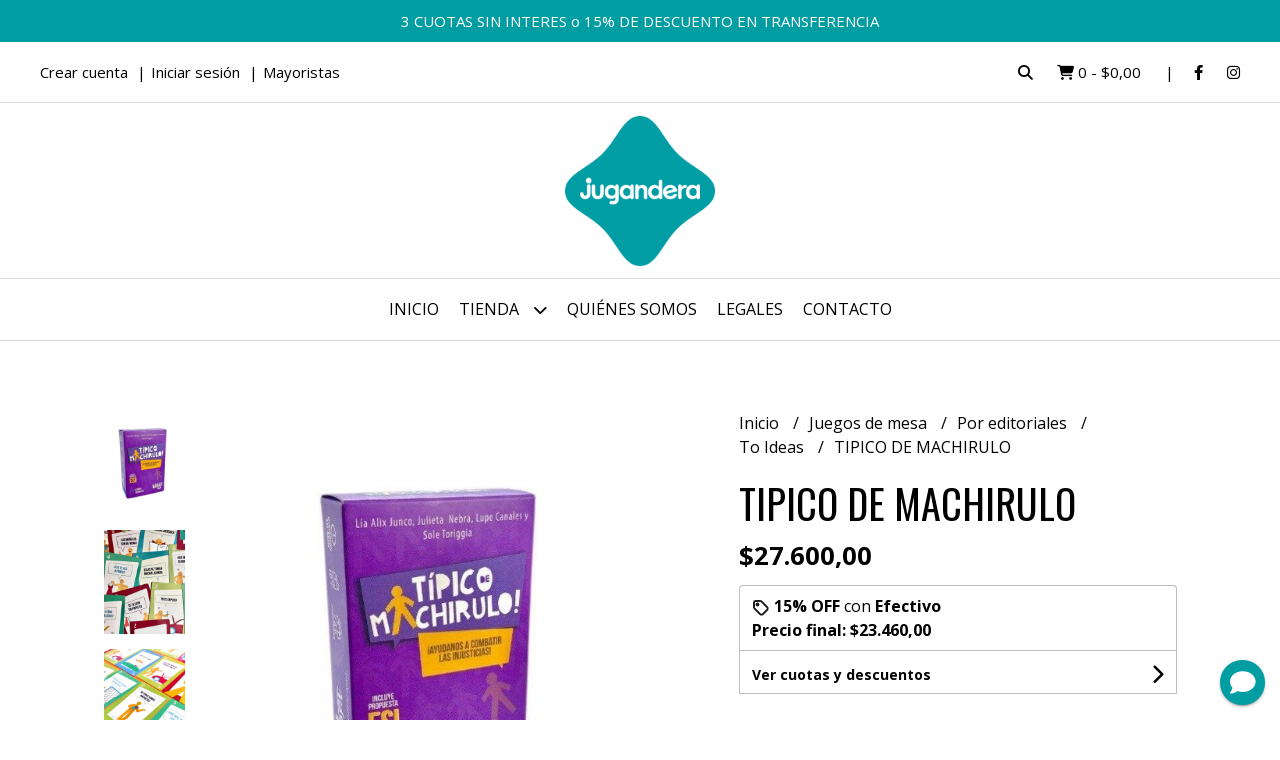

--- FILE ---
content_type: text/html; charset=UTF-8
request_url: https://jugandera.com/juegos-de-mesa/para-adolescencias/tipico-de-machirulo
body_size: 27260
content:
<!DOCTYPE html>
<html lang="es">
<head>
    <meta charset="UTF-8">
    <meta name="viewport" content="width=device-width,user-scalable=no,initial-scale=1.0,minimum-scale=1.0,maximum-scale=1.0"/>
    <meta name="csrf-token" content="QPamY2UWfhufPOMIkEeEir1Q8OUlnIlz2xEdzs27">
    <meta http-equiv="X-UA-Compatible" content="ie=edge">
        <link rel="canonical" href="https://www.jugandera.com/juegos-de-mesa/por-editoriales/to-ideas/tipico-de-machirulo">
    <title>TIPICO DE MACHIRULO - Jugandera</title>
     
    <meta name="description" content="PVP: $23.000Típico de machiruloEs un juego de velocidad en el que vamos a tener que buscar combinaciones de cartas para ganar.Objetivo: visibilizar y aprender sobre micromachismos">
    <meta property="og:url" content="https://www.jugandera.com/juegos-de-mesa/por-editoriales/to-ideas/tipico-de-machirulo"/>
    <meta property="og:type" content="product"/> 
    <meta property="og:title" content="TIPICO DE MACHIRULO"/>
    <meta property="og:description" content="PVP: $23.000Típico de machiruloEs un juego de velocidad en el que vamos a tener que buscar combinaciones de cartas para ganar.Objetivo: visibilizar y aprender sobre micromachismos"/>
    <meta property="og:image" content="https://d22fxaf9t8d39k.cloudfront.net/d0fa079e08290835a746ef566cb6542644a20e3592654d12e5922838f1c66de2196333.jpg"/>
                <meta property="product:price:amount" content="27600"/> 
        <meta property="og:price:amount" content="27600"/> 
        <meta property="product:price:currency" content="ARS"/>
        <link rel="stylesheet" href="https://cdn.jsdelivr.net/npm/uikit@3.5.10/dist/css/uikit.min.css" />
    <link rel="stylesheet" href="https://d2gsyhqn7794lh.cloudfront.net/all.min.css" />
    <link rel="stylesheet" href="https://fonts.googleapis.com/css2?family=Oswald:wght@300;400;500;700&family=Open+Sans:wght@300;400;700&display=swap">
    <link rel="shortcut icon" href="https://d22fxaf9t8d39k.cloudfront.net/d1c2c7a80bbd0cde640465a9946f6db7226c7194ee4581a1b8f460dfb8a9d7de196333.png"/>
    <style type="text/css">
        .uk-h1, .uk-h2, .uk-h3, .uk-h4, .uk-h5, .uk-h6, .uk-heading-2xlarge, .uk-heading-large, .uk-heading-medium, .uk-heading-small, .uk-heading-xlarge, h1, h2, h3, h4, h5, h6 
        { 
            font-family: 'Oswald', sans-serif; 
        }
        html, body, p, span, .field__label, .field__input, .field__textarea, .field__select 
        { 
            font-family: 'Open Sans', sans-serif; 
        }
        .background--primary, .background--primary-hover:hover
        { 
            background-color: #009da2; 
        } 
        .text--primary, .text--primary-hover:hover, body
        { 
            color: #000000; 
        }
        .contrast_text--primary, .contrast_text--primary-hover:hover
        { 
            color: #ffffff; 
        }
        .checkbox__check:checked::before
        {
            border: solid #009da2;
        }
        .checkbox__check:checked,.checkbox__check:checked:focus
        {
            border: 1px solid #009da2; 
        }
        .checkbox__check:checked + .checkout__label-text
        {
            color: #009da2;
        }
        .border--primary
        {
            border: solid #000000; 
        }
        .border-radius
        {
            border-radius: 6px;
        }
        .field__input.border-radius, .field__select.border-radius, .field__textarea.border-radius
        {
            border-radius: 6px;
        }
        .field__input.border-radius.field__input--right-button
        {
            border-top-right-radius: 0px;
            border-bottom-right-radius: 0px;
        }
    </style>
    <link rel="stylesheet" href="https://d2op8dwcequzql.cloudfront.net/assets/1.35.0/templates/aura/css/style.css"/>
            <style type="text/css">
            .field__select.product-vip__attribute
{
    font-weight: bold;
    background-image: none;
    pointer-events: none;
    padding-top: 0;
    padding-left: 0;
    margin-top: 0;
    border: none;
}
.field__label--atributos-0
{
    text-transform: uppercase;
    padding-bottom: 0;
    margin-bottom: 0;
}
        </style>
                <script async src="https://www.googletagmanager.com/gtag/js?id=G-D7176EQEEZ"></script>
        <script>
            window.dataLayer = window.dataLayer || [];
            function gtag(){ dataLayer.push(arguments); }
            gtag('js', new Date());
            gtag('config', "G-D7176EQEEZ");
        </script>
                <script>
!function(f,b,e,v,n,t,s)
{if(f.fbq)return;n=f.fbq=function(){n.callMethod?
n.callMethod.apply(n,arguments):n.queue.push(arguments)};
if(!f._fbq)f._fbq=n;n.push=n;n.loaded=!0;n.version='2.0';
n.queue=[];t=b.createElement(e);t.async=!0;
t.src=v;s=b.getElementsByTagName(e)[0];
s.parentNode.insertBefore(t,s)}(window, document,'script',
'https://connect.facebook.net/en_US/fbevents.js');
fbq('init', '926687107831957');
fbq('track', 'PageView');
</script>
<noscript><img height="1" width="1" style="display:none"
src="https://www.facebook.com/tr?id=926687107831957&ev=PageView&noscript=1"
/></noscript>  
                <meta name="google-site-verification" content="CBltkg9-Ns0Krk0rU82AGKnBzFMdexVCGYLTbblGMA8" />

<script>(function(w,d,s,l,i){w[l]=w[l]||[];w[l].push({'gtm.start':
new Date().getTime(),event:'gtm.js'});var f=d.getElementsByTagName(s)[0],
j=d.createElement(s),dl=l!='dataLayer'?'&l='+l:'';j.async=true;j.src=
'https://www.googletagmanager.com/gtm.js?id='+i+dl;f.parentNode.insertBefore(j,f);
})(window,document,'script','dataLayer','GTM-KKBZ5B9G');</script>

<script async src="https://www.googletagmanager.com/gtag/js?id=G-D7176EQEEZ"></script>
<script>
  window.dataLayer = window.dataLayer || [];
  function gtag(){dataLayer.push(arguments);}
  gtag('js', new Date());

  gtag('config', 'G-D7176EQEEZ');
</script>  
    </head>
<body>

    
    <div id="mobile-menu-sidenav" class="mobile-menu-sidenav" uk-offcanvas="overlay: true; flip: false; mode: slide">
    <div class="mobile-menu-sidenav__offcanvas-bar uk-offcanvas-bar uk-offcanvas-bar--desktop-small uk-offcanvas-bar--mobile-small text--primary">
        <button class="mobile-menu-sidenav__offcanvas-close uk-offcanvas-close text--primary" type="button" uk-close></button>
        <div class="mobile-menu-sidenav__menu">
                <ul class="mobile-menu-sidenav__list uk-nav-default uk-nav-parent-icon" uk-nav>
                    <li class="mobile-menu-sidenav__list-item">
                        <a href="https://jugandera.com" class="mobile-menu-sidenav__item-link">Inicio</a>
                    </li>
                    <li class="mobile-menu-sidenav__list-item uk-parent">
                        <a href="/productos" class="mobile-menu-sidenav__item-link">Tienda</a>
                                                    <ul class="mobile-menu-sidenav__sublist uk-nav-default uk-nav-sub uk-nav-parent-icon" uk-nav>
                <li class="mobile-menu-sidenav__list-item">
            <a href="https://jugandera.com/productos" class="mobile-menu-sidenav__item-link">
                Ver todo en Productos
            </a>
        </li>
                                            <li class="mobile-menu-sidenav__item-link uk-parent">
                    <a href="#" class="mobile-menu-sidenav__item-link">
                        Juegos de mesa
                    </a>
                    <ul class="mobile-menu-sidenav__sublist uk-nav-default uk-nav-sub uk-nav-parent-icon" uk-nav>
            <li class="mobile-menu-sidenav__list-item">
            <a href="https://jugandera.com/juegos-de-mesa" class="mobile-menu-sidenav__item-link">
                Ver todo en Juegos de mesa
            </a>
        </li>
                                                            <li class="mobile-menu-sidenav__list-item">
                    <a href="https://jugandera.com/juegos-de-mesa/para-toda-la-familia" class="mobile-menu-sidenav__item-link">
                        Para toda la familia
                    </a>
                </li>
                                                            <li class="mobile-menu-sidenav__list-item">
                    <a href="https://jugandera.com/juegos-de-mesa/para-infancias" class="mobile-menu-sidenav__item-link">
                        Para infancias
                    </a>
                </li>
                                                            <li class="mobile-menu-sidenav__list-item">
                    <a href="https://jugandera.com/juegos-de-mesa/para-adolescencias" class="mobile-menu-sidenav__item-link">
                        Para adolescencias
                    </a>
                </li>
                                                            <li class="mobile-menu-sidenav__list-item">
                    <a href="https://jugandera.com/juegos-de-mesa/para-mayores-de-18" class="mobile-menu-sidenav__item-link">
                        Para mayores de 18
                    </a>
                </li>
                                                            <li class="mobile-menu-sidenav__item-link uk-parent">
                    <a href="#" class="mobile-menu-sidenav__item-link">
                        Para docentes
                    </a>
                    <ul class="mobile-menu-sidenav__sublist uk-nav-default uk-nav-sub uk-nav-parent-icon" uk-nav>
            <li class="mobile-menu-sidenav__list-item">
            <a href="https://jugandera.com/juegos-de-mesa/para-docentes" class="mobile-menu-sidenav__item-link">
                Ver todo en Para docentes
            </a>
        </li>
                                                                                                                        <li class="mobile-menu-sidenav__list-item">
                    <a href="https://jugandera.com/juegos-de-mesa/para-docentes/nivel-inicial" class="mobile-menu-sidenav__item-link">
                        Nivel inicial
                    </a>
                </li>
                                                            <li class="mobile-menu-sidenav__list-item">
                    <a href="https://jugandera.com/juegos-de-mesa/para-docentes/nivel-primario" class="mobile-menu-sidenav__item-link">
                        Nivel primario
                    </a>
                </li>
                                                            <li class="mobile-menu-sidenav__list-item">
                    <a href="https://jugandera.com/juegos-de-mesa/para-docentes/nivel-secundario" class="mobile-menu-sidenav__item-link">
                        Nivel secundario
                    </a>
                </li>
                                                            <li class="mobile-menu-sidenav__list-item">
                    <a href="https://jugandera.com/juegos-de-mesa/para-docentes/esi" class="mobile-menu-sidenav__item-link">
                        ESI
                    </a>
                </li>
                                                                                                                                                                                                                                                                                                                                                                                                                                                                                                                                                                                                                                                                                                                                                                                                                                                                                                                                                                                                                                                                                                                                    </ul>                </li>
                                                                                                            <li class="mobile-menu-sidenav__item-link uk-parent">
                    <a href="#" class="mobile-menu-sidenav__item-link">
                        Por editoriales
                    </a>
                    <ul class="mobile-menu-sidenav__sublist uk-nav-default uk-nav-sub uk-nav-parent-icon" uk-nav>
            <li class="mobile-menu-sidenav__list-item">
            <a href="https://jugandera.com/juegos-de-mesa/por-editoriales" class="mobile-menu-sidenav__item-link">
                Ver todo en Por editoriales
            </a>
        </li>
                                                                                                                                                                                    <li class="mobile-menu-sidenav__list-item">
                    <a href="https://jugandera.com/juegos-de-mesa/por-editoriales/aa-ludica" class="mobile-menu-sidenav__item-link">
                        AA Lúdica
                    </a>
                </li>
                                                            <li class="mobile-menu-sidenav__list-item">
                    <a href="https://jugandera.com/juegos-de-mesa/por-editoriales/amoris-plenum" class="mobile-menu-sidenav__item-link">
                        Amoris Plenum
                    </a>
                </li>
                                                            <li class="mobile-menu-sidenav__list-item">
                    <a href="https://jugandera.com/juegos-de-mesa/por-editoriales/anfis" class="mobile-menu-sidenav__item-link">
                        Anfis
                    </a>
                </li>
                                                            <li class="mobile-menu-sidenav__list-item">
                    <a href="https://jugandera.com/juegos-de-mesa/por-editoriales/angiru-juegos" class="mobile-menu-sidenav__item-link">
                        Angirú Juegos
                    </a>
                </li>
                                                            <li class="mobile-menu-sidenav__list-item">
                    <a href="https://jugandera.com/juegos-de-mesa/por-editoriales/apacheta" class="mobile-menu-sidenav__item-link">
                        Apacheta
                    </a>
                </li>
                                                            <li class="mobile-menu-sidenav__list-item">
                    <a href="https://jugandera.com/juegos-de-mesa/por-editoriales/astroludic" class="mobile-menu-sidenav__item-link">
                        Astroludic
                    </a>
                </li>
                                                            <li class="mobile-menu-sidenav__list-item">
                    <a href="https://jugandera.com/juegos-de-mesa/por-editoriales/barco-de-papel" class="mobile-menu-sidenav__item-link">
                        Barco de Papel
                    </a>
                </li>
                                                            <li class="mobile-menu-sidenav__list-item">
                    <a href="https://jugandera.com/juegos-de-mesa/por-editoriales/buro" class="mobile-menu-sidenav__item-link">
                        Buró
                    </a>
                </li>
                                                            <li class="mobile-menu-sidenav__list-item">
                    <a href="https://jugandera.com/juegos-de-mesa/por-editoriales/capsula-dorada" class="mobile-menu-sidenav__item-link">
                        Cápsula Dorada
                    </a>
                </li>
                                                            <li class="mobile-menu-sidenav__list-item">
                    <a href="https://jugandera.com/juegos-de-mesa/por-editoriales/casa-fight" class="mobile-menu-sidenav__item-link">
                        Casa Fight
                    </a>
                </li>
                                                            <li class="mobile-menu-sidenav__list-item">
                    <a href="https://jugandera.com/juegos-de-mesa/por-editoriales/choose-cthulhu" class="mobile-menu-sidenav__item-link">
                        Choose Cthulhu
                    </a>
                </li>
                                                            <li class="mobile-menu-sidenav__list-item">
                    <a href="https://jugandera.com/juegos-de-mesa/por-editoriales/circulo-magico" class="mobile-menu-sidenav__item-link">
                        Círculo Mágico
                    </a>
                </li>
                                                            <li class="mobile-menu-sidenav__list-item">
                    <a href="https://jugandera.com/juegos-de-mesa/por-editoriales/club-marte" class="mobile-menu-sidenav__item-link">
                        Club Marte
                    </a>
                </li>
                                                            <li class="mobile-menu-sidenav__list-item">
                    <a href="https://jugandera.com/juegos-de-mesa/por-editoriales/colorido-juegos" class="mobile-menu-sidenav__item-link">
                        Colorido Juegos
                    </a>
                </li>
                                                            <li class="mobile-menu-sidenav__list-item">
                    <a href="https://jugandera.com/juegos-de-mesa/por-editoriales/compostate-bien" class="mobile-menu-sidenav__item-link">
                        Compostate Bien
                    </a>
                </li>
                                                            <li class="mobile-menu-sidenav__list-item">
                    <a href="https://jugandera.com/juegos-de-mesa/por-editoriales/cosa-de-grandes" class="mobile-menu-sidenav__item-link">
                        Cosa de Grandes
                    </a>
                </li>
                                                            <li class="mobile-menu-sidenav__list-item">
                    <a href="https://jugandera.com/juegos-de-mesa/por-editoriales/cran-estudio" class="mobile-menu-sidenav__item-link">
                        Cran Estudio
                    </a>
                </li>
                                                            <li class="mobile-menu-sidenav__list-item">
                    <a href="https://jugandera.com/juegos-de-mesa/por-editoriales/creapeutica" class="mobile-menu-sidenav__item-link">
                        Creapéutica
                    </a>
                </li>
                                                            <li class="mobile-menu-sidenav__list-item">
                    <a href="https://jugandera.com/juegos-de-mesa/por-editoriales/dables" class="mobile-menu-sidenav__item-link">
                        Dables
                    </a>
                </li>
                                                            <li class="mobile-menu-sidenav__list-item">
                    <a href="https://jugandera.com/juegos-de-mesa/por-editoriales/descartes" class="mobile-menu-sidenav__item-link">
                        Descartes
                    </a>
                </li>
                                                            <li class="mobile-menu-sidenav__list-item">
                    <a href="https://jugandera.com/juegos-de-mesa/por-editoriales/desenchufados" class="mobile-menu-sidenav__item-link">
                        Desenchufados
                    </a>
                </li>
                                                            <li class="mobile-menu-sidenav__list-item">
                    <a href="https://jugandera.com/juegos-de-mesa/por-editoriales/devir" class="mobile-menu-sidenav__item-link">
                        Devir
                    </a>
                </li>
                                                            <li class="mobile-menu-sidenav__list-item">
                    <a href="https://jugandera.com/juegos-de-mesa/por-editoriales/el-dragon-azul" class="mobile-menu-sidenav__item-link">
                        El Dragón Azul
                    </a>
                </li>
                                                            <li class="mobile-menu-sidenav__list-item">
                    <a href="https://jugandera.com/juegos-de-mesa/por-editoriales/el-equipo-azul" class="mobile-menu-sidenav__item-link">
                        El Equipo Azul
                    </a>
                </li>
                                                            <li class="mobile-menu-sidenav__list-item">
                    <a href="https://jugandera.com/juegos-de-mesa/por-editoriales/emperador" class="mobile-menu-sidenav__item-link">
                        Emperador
                    </a>
                </li>
                                                            <li class="mobile-menu-sidenav__list-item">
                    <a href="https://jugandera.com/juegos-de-mesa/por-editoriales/eon-juegos" class="mobile-menu-sidenav__item-link">
                        Eön Juegos
                    </a>
                </li>
                                                            <li class="mobile-menu-sidenav__list-item">
                    <a href="https://jugandera.com/juegos-de-mesa/por-editoriales/espejo-de-mundos" class="mobile-menu-sidenav__item-link">
                        Espejo de Mundos
                    </a>
                </li>
                                                            <li class="mobile-menu-sidenav__list-item">
                    <a href="https://jugandera.com/juegos-de-mesa/por-editoriales/factor-estudios" class="mobile-menu-sidenav__item-link">
                        Factor Estudios
                    </a>
                </li>
                                                            <li class="mobile-menu-sidenav__list-item">
                    <a href="https://jugandera.com/juegos-de-mesa/por-editoriales/fulbo" class="mobile-menu-sidenav__item-link">
                        Fulbo
                    </a>
                </li>
                                                            <li class="mobile-menu-sidenav__list-item">
                    <a href="https://jugandera.com/juegos-de-mesa/por-editoriales/gen-x" class="mobile-menu-sidenav__item-link">
                        Gen X
                    </a>
                </li>
                                                            <li class="mobile-menu-sidenav__list-item">
                    <a href="https://jugandera.com/juegos-de-mesa/por-editoriales/gg-juegos" class="mobile-menu-sidenav__item-link">
                        GG Juegos
                    </a>
                </li>
                                                            <li class="mobile-menu-sidenav__list-item">
                    <a href="https://jugandera.com/juegos-de-mesa/por-editoriales/gogo" class="mobile-menu-sidenav__item-link">
                        Gogo
                    </a>
                </li>
                                                            <li class="mobile-menu-sidenav__list-item">
                    <a href="https://jugandera.com/juegos-de-mesa/por-editoriales/i-de-aka" class="mobile-menu-sidenav__item-link">
                        I de Aka
                    </a>
                </li>
                                                            <li class="mobile-menu-sidenav__list-item">
                    <a href="https://jugandera.com/juegos-de-mesa/por-editoriales/iello" class="mobile-menu-sidenav__item-link">
                        Iello
                    </a>
                </li>
                                                            <li class="mobile-menu-sidenav__list-item">
                    <a href="https://jugandera.com/juegos-de-mesa/por-editoriales/insano-juegos" class="mobile-menu-sidenav__item-link">
                        Insano Juegos
                    </a>
                </li>
                                                            <li class="mobile-menu-sidenav__list-item">
                    <a href="https://jugandera.com/juegos-de-mesa/por-editoriales/jf-juegos" class="mobile-menu-sidenav__item-link">
                        JF Juegos
                    </a>
                </li>
                                                            <li class="mobile-menu-sidenav__list-item">
                    <a href="https://jugandera.com/juegos-de-mesa/por-editoriales/juegos-bolbo" class="mobile-menu-sidenav__item-link">
                        Juegos Bolbo
                    </a>
                </li>
                                                            <li class="mobile-menu-sidenav__list-item">
                    <a href="https://jugandera.com/juegos-de-mesa/por-editoriales/juegosdemesa-com-ar" class="mobile-menu-sidenav__item-link">
                        Juegosdemesa com ar
                    </a>
                </li>
                                                            <li class="mobile-menu-sidenav__list-item">
                    <a href="https://jugandera.com/juegos-de-mesa/por-editoriales/juegos-el-pato" class="mobile-menu-sidenav__item-link">
                        Juegos El Pato
                    </a>
                </li>
                                                            <li class="mobile-menu-sidenav__list-item">
                    <a href="https://jugandera.com/juegos-de-mesa/por-editoriales/juegos-fsoc" class="mobile-menu-sidenav__item-link">
                        Juegos FSOC
                    </a>
                </li>
                                                            <li class="mobile-menu-sidenav__list-item">
                    <a href="https://jugandera.com/juegos-de-mesa/por-editoriales/jugandera" class="mobile-menu-sidenav__item-link">
                        Jugandera
                    </a>
                </li>
                                                            <li class="mobile-menu-sidenav__list-item">
                    <a href="https://jugandera.com/juegos-de-mesa/por-editoriales/kabuki" class="mobile-menu-sidenav__item-link">
                        Kabuki
                    </a>
                </li>
                                                            <li class="mobile-menu-sidenav__list-item">
                    <a href="https://jugandera.com/juegos-de-mesa/por-editoriales/koan" class="mobile-menu-sidenav__item-link">
                        Koan
                    </a>
                </li>
                                                            <li class="mobile-menu-sidenav__list-item">
                    <a href="https://jugandera.com/juegos-de-mesa/por-editoriales/la-campana" class="mobile-menu-sidenav__item-link">
                        La Campaña
                    </a>
                </li>
                                                            <li class="mobile-menu-sidenav__list-item">
                    <a href="https://jugandera.com/juegos-de-mesa/por-editoriales/la-previa-games" class="mobile-menu-sidenav__item-link">
                        La Previa Games
                    </a>
                </li>
                                                            <li class="mobile-menu-sidenav__list-item">
                    <a href="https://jugandera.com/juegos-de-mesa/por-editoriales/la-regadera" class="mobile-menu-sidenav__item-link">
                        La Regadera
                    </a>
                </li>
                                                            <li class="mobile-menu-sidenav__list-item">
                    <a href="https://jugandera.com/juegos-de-mesa/por-editoriales/lila-juegos" class="mobile-menu-sidenav__item-link">
                        Lila Juegos
                    </a>
                </li>
                                                            <li class="mobile-menu-sidenav__list-item">
                    <a href="https://jugandera.com/juegos-de-mesa/por-editoriales/ludogonia" class="mobile-menu-sidenav__item-link">
                        Ludogonia
                    </a>
                </li>
                                                            <li class="mobile-menu-sidenav__list-item">
                    <a href="https://jugandera.com/juegos-de-mesa/por-editoriales/ludoty" class="mobile-menu-sidenav__item-link">
                        Ludoty
                    </a>
                </li>
                                                            <li class="mobile-menu-sidenav__list-item">
                    <a href="https://jugandera.com/juegos-de-mesa/por-editoriales/macuco-art" class="mobile-menu-sidenav__item-link">
                        Macuco Art
                    </a>
                </li>
                                                            <li class="mobile-menu-sidenav__list-item">
                    <a href="https://jugandera.com/juegos-de-mesa/por-editoriales/makia" class="mobile-menu-sidenav__item-link">
                        Makia
                    </a>
                </li>
                                                            <li class="mobile-menu-sidenav__list-item">
                    <a href="https://jugandera.com/juegos-de-mesa/por-editoriales/maldon" class="mobile-menu-sidenav__item-link">
                        Maldón
                    </a>
                </li>
                                                            <li class="mobile-menu-sidenav__list-item">
                    <a href="https://jugandera.com/juegos-de-mesa/por-editoriales/mas-mercurio" class="mobile-menu-sidenav__item-link">
                        Más Mercurio
                    </a>
                </li>
                                                            <li class="mobile-menu-sidenav__list-item">
                    <a href="https://jugandera.com/juegos-de-mesa/por-editoriales/mendozen" class="mobile-menu-sidenav__item-link">
                        Mendozen
                    </a>
                </li>
                                                            <li class="mobile-menu-sidenav__list-item">
                    <a href="https://jugandera.com/juegos-de-mesa/por-editoriales/multiverso" class="mobile-menu-sidenav__item-link">
                        Multiverso
                    </a>
                </li>
                                                            <li class="mobile-menu-sidenav__list-item">
                    <a href="https://jugandera.com/juegos-de-mesa/por-editoriales/neptuno-games" class="mobile-menu-sidenav__item-link">
                        Neptuno Games
                    </a>
                </li>
                                                            <li class="mobile-menu-sidenav__list-item">
                    <a href="https://jugandera.com/juegos-de-mesa/por-editoriales/ok-ediciones" class="mobile-menu-sidenav__item-link">
                        OK Ediciones
                    </a>
                </li>
                                                            <li class="mobile-menu-sidenav__list-item">
                    <a href="https://jugandera.com/juegos-de-mesa/por-editoriales/ooba-games" class="mobile-menu-sidenav__item-link">
                        Ooba Games
                    </a>
                </li>
                                                            <li class="mobile-menu-sidenav__list-item">
                    <a href="https://jugandera.com/juegos-de-mesa/por-editoriales/pewen-ediciones" class="mobile-menu-sidenav__item-link">
                        Pewen Ediciones
                    </a>
                </li>
                                                            <li class="mobile-menu-sidenav__list-item">
                    <a href="https://jugandera.com/juegos-de-mesa/por-editoriales/poner-en-juego" class="mobile-menu-sidenav__item-link">
                        Poner en Juego
                    </a>
                </li>
                                                            <li class="mobile-menu-sidenav__list-item">
                    <a href="https://jugandera.com/juegos-de-mesa/por-editoriales/poppular" class="mobile-menu-sidenav__item-link">
                        Poppular
                    </a>
                </li>
                                                            <li class="mobile-menu-sidenav__list-item">
                    <a href="https://jugandera.com/juegos-de-mesa/por-editoriales/pulga-escapista" class="mobile-menu-sidenav__item-link">
                        Pulga Escapista
                    </a>
                </li>
                                                            <li class="mobile-menu-sidenav__list-item">
                    <a href="https://jugandera.com/juegos-de-mesa/por-editoriales/purunchunchun" class="mobile-menu-sidenav__item-link">
                        Purunchunchun
                    </a>
                </li>
                                                            <li class="mobile-menu-sidenav__list-item">
                    <a href="https://jugandera.com/juegos-de-mesa/por-editoriales/rayco-juegos" class="mobile-menu-sidenav__item-link">
                        Rayco Juegos
                    </a>
                </li>
                                                            <li class="mobile-menu-sidenav__list-item">
                    <a href="https://jugandera.com/juegos-de-mesa/por-editoriales/rog" class="mobile-menu-sidenav__item-link">
                        Rog
                    </a>
                </li>
                                                            <li class="mobile-menu-sidenav__list-item">
                    <a href="https://jugandera.com/juegos-de-mesa/por-editoriales/ruibal" class="mobile-menu-sidenav__item-link">
                        Ruibal
                    </a>
                </li>
                                                            <li class="mobile-menu-sidenav__list-item">
                    <a href="https://jugandera.com/juegos-de-mesa/por-editoriales/ruth-rachenberg" class="mobile-menu-sidenav__item-link">
                        Ruth Rachenberg
                    </a>
                </li>
                                                            <li class="mobile-menu-sidenav__list-item">
                    <a href="https://jugandera.com/juegos-de-mesa/por-editoriales/sere-dardanelli" class="mobile-menu-sidenav__item-link">
                        Sere Dardanelli
                    </a>
                </li>
                                                            <li class="mobile-menu-sidenav__list-item">
                    <a href="https://jugandera.com/juegos-de-mesa/por-editoriales/sion-juegos" class="mobile-menu-sidenav__item-link">
                        Sion Juegos
                    </a>
                </li>
                                                            <li class="mobile-menu-sidenav__list-item">
                    <a href="https://jugandera.com/juegos-de-mesa/por-editoriales/swing" class="mobile-menu-sidenav__item-link">
                        Swing
                    </a>
                </li>
                                                            <li class="mobile-menu-sidenav__list-item">
                    <a href="https://jugandera.com/juegos-de-mesa/por-editoriales/soy-watson" class="mobile-menu-sidenav__item-link">
                        Soy Watson
                    </a>
                </li>
                                                            <li class="mobile-menu-sidenav__list-item">
                    <a href="https://jugandera.com/juegos-de-mesa/por-editoriales/super-noob-games" class="mobile-menu-sidenav__item-link">
                        Super Noob Games
                    </a>
                </li>
                                                            <li class="mobile-menu-sidenav__list-item">
                    <a href="https://jugandera.com/juegos-de-mesa/por-editoriales/tekun" class="mobile-menu-sidenav__item-link">
                        Tëkun
                    </a>
                </li>
                                                            <li class="mobile-menu-sidenav__list-item">
                    <a href="https://jugandera.com/juegos-de-mesa/por-editoriales/tiempo-de-rondas" class="mobile-menu-sidenav__item-link">
                        Tiempo de Rondas
                    </a>
                </li>
                                                            <li class="mobile-menu-sidenav__list-item">
                    <a href="https://jugandera.com/juegos-de-mesa/por-editoriales/tinkuy" class="mobile-menu-sidenav__item-link">
                        Tinkuy
                    </a>
                </li>
                                                            <li class="mobile-menu-sidenav__list-item">
                    <a href="https://jugandera.com/juegos-de-mesa/por-editoriales/to-ideas" class="mobile-menu-sidenav__item-link">
                        To Ideas
                    </a>
                </li>
                                                            <li class="mobile-menu-sidenav__list-item">
                    <a href="https://jugandera.com/juegos-de-mesa/por-editoriales/universo-orion" class="mobile-menu-sidenav__item-link">
                        Universo Orión
                    </a>
                </li>
                                                            <li class="mobile-menu-sidenav__list-item">
                    <a href="https://jugandera.com/juegos-de-mesa/por-editoriales/upgrade-games" class="mobile-menu-sidenav__item-link">
                        Upgrade Games
                    </a>
                </li>
                                                            <li class="mobile-menu-sidenav__list-item">
                    <a href="https://jugandera.com/juegos-de-mesa/por-editoriales/wendeltreppe" class="mobile-menu-sidenav__item-link">
                        Wendeltreppe
                    </a>
                </li>
                                                            <li class="mobile-menu-sidenav__list-item">
                    <a href="https://jugandera.com/juegos-de-mesa/por-editoriales/yovosgalo" class="mobile-menu-sidenav__item-link">
                        Yovosgalo
                    </a>
                </li>
                                                            <li class="mobile-menu-sidenav__list-item">
                    <a href="https://jugandera.com/juegos-de-mesa/por-editoriales/zona-de-juegos" class="mobile-menu-sidenav__item-link">
                        Zona de Juegos
                    </a>
                </li>
                                                                                                            </ul>                </li>
                                                                                                                                                                                                                                                                                                                                                                                                                                                                                                                                                                                                                                                                                                                                                                                                                                                                                                                                                                                                                                                                                                                        </ul>                </li>
                                                                                                                                                                                                                                                                                                                                                                                                                                                                                                                                                                                                                                                                                                                                                                                                                                                                                                                                                                                                                                                                                                                                                                                                <li class="mobile-menu-sidenav__list-item">
                    <a href="https://jugandera.com/oraculos" class="mobile-menu-sidenav__item-link">
                        Oráculos
                    </a>
                </li>
                                                            <li class="mobile-menu-sidenav__list-item">
                    <a href="https://jugandera.com/rompecabezas" class="mobile-menu-sidenav__item-link">
                        Rompecabezas
                    </a>
                </li>
                                                            <li class="mobile-menu-sidenav__list-item">
                    <a href="https://jugandera.com/libros" class="mobile-menu-sidenav__item-link">
                        Libros
                    </a>
                </li>
                                                            <li class="mobile-menu-sidenav__list-item">
                    <a href="https://jugandera.com/juegos-de-madera" class="mobile-menu-sidenav__item-link">
                        Juegos de Madera
                    </a>
                </li>
                                                            <li class="mobile-menu-sidenav__list-item">
                    <a href="https://jugandera.com/dados" class="mobile-menu-sidenav__item-link">
                        Dados
                    </a>
                </li>
                                                            <li class="mobile-menu-sidenav__list-item">
                    <a href="https://jugandera.com/folios" class="mobile-menu-sidenav__item-link">
                        Folios
                    </a>
                </li>
                                                            <li class="mobile-menu-sidenav__list-item">
                    <a href="https://jugandera.com/accesorios" class="mobile-menu-sidenav__item-link">
                        Accesorios
                    </a>
                </li>
                        </ul>                                            </li>
                                                                        <li class="mobile-menu-sidenav__list-item">
                                <a href="https://jugandera.com/quienes-somos" class="mobile-menu-sidenav__item-link">Quiénes somos</a>
                            </li>
                                                                                                <li class="mobile-menu-sidenav__list-item">
                                <a href="https://jugandera.com/legales" class="mobile-menu-sidenav__item-link">Legales</a>
                            </li>
                                                                                                            <li class="mobile-menu-sidenav__list-item">
                            <a href="#contact-modal" class="mobile-menu-sidenav__item-link" uk-toggle>Contacto</a>
                        </li>
                                        <li class="mobile-menu-sidenav__list-item mobile-menu-sidenav__list-item--divider"></li>
                                            <li class="mobile-menu-sidenav__list-item">
                            <a href="#register-modal" class="mobile-menu-sidenav__item-link" uk-toggle>Crear cuenta</a>
                        </li>
                        <li class="mobile-menu-sidenav__list-item">
                            <a href="#login-modal" class="mobile-menu-sidenav__item-link" uk-toggle>Iniciar sesión</a>
                        </li>
                                                    <li class="mobile-menu-sidenav__list-item">
                                <a href="#wholesaler-modal" class="mobile-menu-sidenav__item-link" uk-toggle>Mayoristas</a>
                            </li>
                                                            </ul>
            </div>
    </div>
</div>    

    
            <div class="header-announcement background--primary">
            <p class="header-announcement__text contrast_text--primary">
                                    <a href="https://api.whatsapp.com/send/?phone=5492291566929&amp;text&amp;type=phone_number&amp;app_absent=0" class="header-announcement__link contrast_text--primary">
                        3 CUOTAS SIN INTERES o 15% DE DESCUENTO EN TRANSFERENCIA
                    </a>
                            </p>
        </div>
        

    
    <div class="header-search">
        <div class="header-search__wrapper uk-container uk-flex uk-flex-middle">
            <div class="header-search__search-box uk-flex-1 uk-flex uk-flex-middle">
                <form method="GET" action="/search" class="header-search__form uk-flex-1">
                    <div class="header-search__field uk-inline">
                        <span class="header-search__icon uk-form-icon" uk-icon="icon: search"></span>
                        <a href="#!" class="header-search__icon search-bar-close uk-form-icon uk-form-icon-flip" uk-icon="icon: close"></a>
                        <input type="search" class="header-search__input uk-search-input" name="q" min-length="2" autocomplete="off" placeholder="Buscar..." required>
                    </div>
                </form>
            </div>
        </div>
    </div>
    

    
    <div class="header-top">
        <div class="header-top__wrapper uk-container uk-flex uk-flex-middle">
            <div class="uk-flex-1 uk-flex uk-flex-between@m uk-flex-center uk-flex-middle">
                <div class="header-top__left uk-visible@m">
                    <ul class="header-top__user-list uk-flex uk-flex-row">
                                                    <li class="user-list__item text--primary">
                                <a href="#register-modal" class="user-list__link" uk-toggle>Crear cuenta</a>
                            </li>
                            <li class="user-list__item text--primary">
                                <a href="#login-modal" class="user-list__link" uk-toggle>Iniciar sesión</a>
                            </li>
                                                            <li class="user-list__item text--primary">
                                    <a href="#wholesaler-modal" class="user-list__link" uk-toggle>Mayoristas</a>
                                </li>
                                                                        </ul>
                </div>
                <div class="header-top__right">
                    <ul class="header-top__shop-list uk-flex uk-flex-row">
                        <li class="shop-list__item">
                            <a href="#" class="shop-list__link search-bar-open text--primary">
                                <i class="text--primary fas fa-search"></i>
                            </a>
                        </li>
                        <li class="shop-list__item shop-list__item--pipe">
                            <a href="#" uk-toggle="target: #cart-sidenav" class="shop-list__link text--primary">
                                <i class="text--primary fas fa-shopping-cart"></i>
                                <span class="cart-qty text--primary">0</span>
                                <span class="text--primary">-</span>
                                <span class="cart-price text--primary">$0,00</span>
                            </a>
                        </li>
                                                    <li class="shop-list__item">
                                <a href="https://facebook.com/jugandera.ok" class="shop-list__link text--primary" target="_blank">
                                    <i class="fab fa-facebook-f"></i>
                                </a>
                            </li>
                                                                                                    <li class="shop-list__item">
                                <a href="https://instagram.com/jugandera.ok" class="shop-list__link text--primary" target="_blank">
                                    <i class="fab fa-instagram"></i>
                                </a>
                            </li>
                                                                    </ul>
                </div>
            </div>
        </div>
    </div>
    

    
    <div class="header-logo uk-flex uk-flex-center uk-flex-middle">
         
            <a href="https://jugandera.com" class="header-logo__link">
                <img src="https://d22fxaf9t8d39k.cloudfront.net/16ecd48653962818781f8b0234ec236e32b462b8dc8487c5a1ecab7e7b72e64f196333.png" class="header-logo__image" alt="Logo"/>
            </a>
            </div>
    

    
    <div class="header-menu">
        <div class="uk-container">
            
            <nav class="header-menu__desktop uk-flex uk-flex-middle uk-flex-center uk-visible@m">
                <ul class="header-menu__desktop-list uk-flex uk-flex-middle uk-flex-center uk-flex-wrap">
                    <li class="desktop-list__item text--primary">
                        <a href="https://jugandera.com" class="desktop-list__link">
                            Inicio
                        </a>
                    </li>
                    <li class="desktop-list__item text--primary">
                        <a href="/productos" class="desktop-list__link">Tienda <i class="desktop-list__down-icon text--primary fas fa-chevron-down"></i></a>
                                                    <ul class="nav first">
                                        <li class="desktop-list__subitem text--primary">
                    <a href="https://jugandera.com/juegos-de-mesa" class="desktop-list__link">
                        Juegos de mesa
                        <i class="desktop-list__right-icon text--primary fas fa-chevron-right"></i>
                    </a>
                    <ul class="nav">
                                                    <li class="desktop-list__subitem text--primary">
                    <a href="https://jugandera.com/juegos-de-mesa/para-toda-la-familia" class="desktop-list__link">
                        Para toda la familia
                    </a>
                </li>
                                                            <li class="desktop-list__subitem text--primary">
                    <a href="https://jugandera.com/juegos-de-mesa/para-infancias" class="desktop-list__link">
                        Para infancias
                    </a>
                </li>
                                                            <li class="desktop-list__subitem text--primary">
                    <a href="https://jugandera.com/juegos-de-mesa/para-adolescencias" class="desktop-list__link">
                        Para adolescencias
                    </a>
                </li>
                                                            <li class="desktop-list__subitem text--primary">
                    <a href="https://jugandera.com/juegos-de-mesa/para-mayores-de-18" class="desktop-list__link">
                        Para mayores de 18
                    </a>
                </li>
                                                            <li class="desktop-list__subitem text--primary">
                    <a href="https://jugandera.com/juegos-de-mesa/para-docentes" class="desktop-list__link">
                        Para docentes
                        <i class="desktop-list__right-icon text--primary fas fa-chevron-right"></i>
                    </a>
                    <ul class="nav">
                                                                                                                <li class="desktop-list__subitem text--primary">
                    <a href="https://jugandera.com/juegos-de-mesa/para-docentes/nivel-inicial" class="desktop-list__link">
                        Nivel inicial
                    </a>
                </li>
                                                            <li class="desktop-list__subitem text--primary">
                    <a href="https://jugandera.com/juegos-de-mesa/para-docentes/nivel-primario" class="desktop-list__link">
                        Nivel primario
                    </a>
                </li>
                                                            <li class="desktop-list__subitem text--primary">
                    <a href="https://jugandera.com/juegos-de-mesa/para-docentes/nivel-secundario" class="desktop-list__link">
                        Nivel secundario
                    </a>
                </li>
                                                            <li class="desktop-list__subitem text--primary">
                    <a href="https://jugandera.com/juegos-de-mesa/para-docentes/esi" class="desktop-list__link">
                        ESI
                    </a>
                </li>
                                                                                                                                                                                                                                                                                                                                                                                                                                                                                                                                                                                                                                                                                                                                                                                                                                                                                                                                                                                                                                                                                                                                    </ul>                </li>
                                                                                                            <li class="desktop-list__subitem text--primary">
                    <a href="https://jugandera.com/juegos-de-mesa/por-editoriales" class="desktop-list__link">
                        Por editoriales
                        <i class="desktop-list__right-icon text--primary fas fa-chevron-right"></i>
                    </a>
                    <ul class="nav">
                                                                                                                                                                            <li class="desktop-list__subitem text--primary">
                    <a href="https://jugandera.com/juegos-de-mesa/por-editoriales/aa-ludica" class="desktop-list__link">
                        AA Lúdica
                    </a>
                </li>
                                                            <li class="desktop-list__subitem text--primary">
                    <a href="https://jugandera.com/juegos-de-mesa/por-editoriales/amoris-plenum" class="desktop-list__link">
                        Amoris Plenum
                    </a>
                </li>
                                                            <li class="desktop-list__subitem text--primary">
                    <a href="https://jugandera.com/juegos-de-mesa/por-editoriales/anfis" class="desktop-list__link">
                        Anfis
                    </a>
                </li>
                                                            <li class="desktop-list__subitem text--primary">
                    <a href="https://jugandera.com/juegos-de-mesa/por-editoriales/angiru-juegos" class="desktop-list__link">
                        Angirú Juegos
                    </a>
                </li>
                                                            <li class="desktop-list__subitem text--primary">
                    <a href="https://jugandera.com/juegos-de-mesa/por-editoriales/apacheta" class="desktop-list__link">
                        Apacheta
                    </a>
                </li>
                                                            <li class="desktop-list__subitem text--primary">
                    <a href="https://jugandera.com/juegos-de-mesa/por-editoriales/astroludic" class="desktop-list__link">
                        Astroludic
                    </a>
                </li>
                                                            <li class="desktop-list__subitem text--primary">
                    <a href="https://jugandera.com/juegos-de-mesa/por-editoriales/barco-de-papel" class="desktop-list__link">
                        Barco de Papel
                    </a>
                </li>
                                                            <li class="desktop-list__subitem text--primary">
                    <a href="https://jugandera.com/juegos-de-mesa/por-editoriales/buro" class="desktop-list__link">
                        Buró
                    </a>
                </li>
                                                            <li class="desktop-list__subitem text--primary">
                    <a href="https://jugandera.com/juegos-de-mesa/por-editoriales/capsula-dorada" class="desktop-list__link">
                        Cápsula Dorada
                    </a>
                </li>
                                                            <li class="desktop-list__subitem text--primary">
                    <a href="https://jugandera.com/juegos-de-mesa/por-editoriales/casa-fight" class="desktop-list__link">
                        Casa Fight
                    </a>
                </li>
                                                            <li class="desktop-list__subitem text--primary">
                    <a href="https://jugandera.com/juegos-de-mesa/por-editoriales/choose-cthulhu" class="desktop-list__link">
                        Choose Cthulhu
                    </a>
                </li>
                                                            <li class="desktop-list__subitem text--primary">
                    <a href="https://jugandera.com/juegos-de-mesa/por-editoriales/circulo-magico" class="desktop-list__link">
                        Círculo Mágico
                    </a>
                </li>
                                                            <li class="desktop-list__subitem text--primary">
                    <a href="https://jugandera.com/juegos-de-mesa/por-editoriales/club-marte" class="desktop-list__link">
                        Club Marte
                    </a>
                </li>
                                                            <li class="desktop-list__subitem text--primary">
                    <a href="https://jugandera.com/juegos-de-mesa/por-editoriales/colorido-juegos" class="desktop-list__link">
                        Colorido Juegos
                    </a>
                </li>
                                                            <li class="desktop-list__subitem text--primary">
                    <a href="https://jugandera.com/juegos-de-mesa/por-editoriales/compostate-bien" class="desktop-list__link">
                        Compostate Bien
                    </a>
                </li>
                                                            <li class="desktop-list__subitem text--primary">
                    <a href="https://jugandera.com/juegos-de-mesa/por-editoriales/cosa-de-grandes" class="desktop-list__link">
                        Cosa de Grandes
                    </a>
                </li>
                                                            <li class="desktop-list__subitem text--primary">
                    <a href="https://jugandera.com/juegos-de-mesa/por-editoriales/cran-estudio" class="desktop-list__link">
                        Cran Estudio
                    </a>
                </li>
                                                            <li class="desktop-list__subitem text--primary">
                    <a href="https://jugandera.com/juegos-de-mesa/por-editoriales/creapeutica" class="desktop-list__link">
                        Creapéutica
                    </a>
                </li>
                                                            <li class="desktop-list__subitem text--primary">
                    <a href="https://jugandera.com/juegos-de-mesa/por-editoriales/dables" class="desktop-list__link">
                        Dables
                    </a>
                </li>
                                                            <li class="desktop-list__subitem text--primary">
                    <a href="https://jugandera.com/juegos-de-mesa/por-editoriales/descartes" class="desktop-list__link">
                        Descartes
                    </a>
                </li>
                                                            <li class="desktop-list__subitem text--primary">
                    <a href="https://jugandera.com/juegos-de-mesa/por-editoriales/desenchufados" class="desktop-list__link">
                        Desenchufados
                    </a>
                </li>
                                                            <li class="desktop-list__subitem text--primary">
                    <a href="https://jugandera.com/juegos-de-mesa/por-editoriales/devir" class="desktop-list__link">
                        Devir
                    </a>
                </li>
                                                            <li class="desktop-list__subitem text--primary">
                    <a href="https://jugandera.com/juegos-de-mesa/por-editoriales/el-dragon-azul" class="desktop-list__link">
                        El Dragón Azul
                    </a>
                </li>
                                                            <li class="desktop-list__subitem text--primary">
                    <a href="https://jugandera.com/juegos-de-mesa/por-editoriales/el-equipo-azul" class="desktop-list__link">
                        El Equipo Azul
                    </a>
                </li>
                                                            <li class="desktop-list__subitem text--primary">
                    <a href="https://jugandera.com/juegos-de-mesa/por-editoriales/emperador" class="desktop-list__link">
                        Emperador
                    </a>
                </li>
                                                            <li class="desktop-list__subitem text--primary">
                    <a href="https://jugandera.com/juegos-de-mesa/por-editoriales/eon-juegos" class="desktop-list__link">
                        Eön Juegos
                    </a>
                </li>
                                                            <li class="desktop-list__subitem text--primary">
                    <a href="https://jugandera.com/juegos-de-mesa/por-editoriales/espejo-de-mundos" class="desktop-list__link">
                        Espejo de Mundos
                    </a>
                </li>
                                                            <li class="desktop-list__subitem text--primary">
                    <a href="https://jugandera.com/juegos-de-mesa/por-editoriales/factor-estudios" class="desktop-list__link">
                        Factor Estudios
                    </a>
                </li>
                                                            <li class="desktop-list__subitem text--primary">
                    <a href="https://jugandera.com/juegos-de-mesa/por-editoriales/fulbo" class="desktop-list__link">
                        Fulbo
                    </a>
                </li>
                                                            <li class="desktop-list__subitem text--primary">
                    <a href="https://jugandera.com/juegos-de-mesa/por-editoriales/gen-x" class="desktop-list__link">
                        Gen X
                    </a>
                </li>
                                                            <li class="desktop-list__subitem text--primary">
                    <a href="https://jugandera.com/juegos-de-mesa/por-editoriales/gg-juegos" class="desktop-list__link">
                        GG Juegos
                    </a>
                </li>
                                                            <li class="desktop-list__subitem text--primary">
                    <a href="https://jugandera.com/juegos-de-mesa/por-editoriales/gogo" class="desktop-list__link">
                        Gogo
                    </a>
                </li>
                                                            <li class="desktop-list__subitem text--primary">
                    <a href="https://jugandera.com/juegos-de-mesa/por-editoriales/i-de-aka" class="desktop-list__link">
                        I de Aka
                    </a>
                </li>
                                                            <li class="desktop-list__subitem text--primary">
                    <a href="https://jugandera.com/juegos-de-mesa/por-editoriales/iello" class="desktop-list__link">
                        Iello
                    </a>
                </li>
                                                            <li class="desktop-list__subitem text--primary">
                    <a href="https://jugandera.com/juegos-de-mesa/por-editoriales/insano-juegos" class="desktop-list__link">
                        Insano Juegos
                    </a>
                </li>
                                                            <li class="desktop-list__subitem text--primary">
                    <a href="https://jugandera.com/juegos-de-mesa/por-editoriales/jf-juegos" class="desktop-list__link">
                        JF Juegos
                    </a>
                </li>
                                                            <li class="desktop-list__subitem text--primary">
                    <a href="https://jugandera.com/juegos-de-mesa/por-editoriales/juegos-bolbo" class="desktop-list__link">
                        Juegos Bolbo
                    </a>
                </li>
                                                            <li class="desktop-list__subitem text--primary">
                    <a href="https://jugandera.com/juegos-de-mesa/por-editoriales/juegosdemesa-com-ar" class="desktop-list__link">
                        Juegosdemesa com ar
                    </a>
                </li>
                                                            <li class="desktop-list__subitem text--primary">
                    <a href="https://jugandera.com/juegos-de-mesa/por-editoriales/juegos-el-pato" class="desktop-list__link">
                        Juegos El Pato
                    </a>
                </li>
                                                            <li class="desktop-list__subitem text--primary">
                    <a href="https://jugandera.com/juegos-de-mesa/por-editoriales/juegos-fsoc" class="desktop-list__link">
                        Juegos FSOC
                    </a>
                </li>
                                                            <li class="desktop-list__subitem text--primary">
                    <a href="https://jugandera.com/juegos-de-mesa/por-editoriales/jugandera" class="desktop-list__link">
                        Jugandera
                    </a>
                </li>
                                                            <li class="desktop-list__subitem text--primary">
                    <a href="https://jugandera.com/juegos-de-mesa/por-editoriales/kabuki" class="desktop-list__link">
                        Kabuki
                    </a>
                </li>
                                                            <li class="desktop-list__subitem text--primary">
                    <a href="https://jugandera.com/juegos-de-mesa/por-editoriales/koan" class="desktop-list__link">
                        Koan
                    </a>
                </li>
                                                            <li class="desktop-list__subitem text--primary">
                    <a href="https://jugandera.com/juegos-de-mesa/por-editoriales/la-campana" class="desktop-list__link">
                        La Campaña
                    </a>
                </li>
                                                            <li class="desktop-list__subitem text--primary">
                    <a href="https://jugandera.com/juegos-de-mesa/por-editoriales/la-previa-games" class="desktop-list__link">
                        La Previa Games
                    </a>
                </li>
                                                            <li class="desktop-list__subitem text--primary">
                    <a href="https://jugandera.com/juegos-de-mesa/por-editoriales/la-regadera" class="desktop-list__link">
                        La Regadera
                    </a>
                </li>
                                                            <li class="desktop-list__subitem text--primary">
                    <a href="https://jugandera.com/juegos-de-mesa/por-editoriales/lila-juegos" class="desktop-list__link">
                        Lila Juegos
                    </a>
                </li>
                                                            <li class="desktop-list__subitem text--primary">
                    <a href="https://jugandera.com/juegos-de-mesa/por-editoriales/ludogonia" class="desktop-list__link">
                        Ludogonia
                    </a>
                </li>
                                                            <li class="desktop-list__subitem text--primary">
                    <a href="https://jugandera.com/juegos-de-mesa/por-editoriales/ludoty" class="desktop-list__link">
                        Ludoty
                    </a>
                </li>
                                                            <li class="desktop-list__subitem text--primary">
                    <a href="https://jugandera.com/juegos-de-mesa/por-editoriales/macuco-art" class="desktop-list__link">
                        Macuco Art
                    </a>
                </li>
                                                            <li class="desktop-list__subitem text--primary">
                    <a href="https://jugandera.com/juegos-de-mesa/por-editoriales/makia" class="desktop-list__link">
                        Makia
                    </a>
                </li>
                                                            <li class="desktop-list__subitem text--primary">
                    <a href="https://jugandera.com/juegos-de-mesa/por-editoriales/maldon" class="desktop-list__link">
                        Maldón
                    </a>
                </li>
                                                            <li class="desktop-list__subitem text--primary">
                    <a href="https://jugandera.com/juegos-de-mesa/por-editoriales/mas-mercurio" class="desktop-list__link">
                        Más Mercurio
                    </a>
                </li>
                                                            <li class="desktop-list__subitem text--primary">
                    <a href="https://jugandera.com/juegos-de-mesa/por-editoriales/mendozen" class="desktop-list__link">
                        Mendozen
                    </a>
                </li>
                                                            <li class="desktop-list__subitem text--primary">
                    <a href="https://jugandera.com/juegos-de-mesa/por-editoriales/multiverso" class="desktop-list__link">
                        Multiverso
                    </a>
                </li>
                                                            <li class="desktop-list__subitem text--primary">
                    <a href="https://jugandera.com/juegos-de-mesa/por-editoriales/neptuno-games" class="desktop-list__link">
                        Neptuno Games
                    </a>
                </li>
                                                            <li class="desktop-list__subitem text--primary">
                    <a href="https://jugandera.com/juegos-de-mesa/por-editoriales/ok-ediciones" class="desktop-list__link">
                        OK Ediciones
                    </a>
                </li>
                                                            <li class="desktop-list__subitem text--primary">
                    <a href="https://jugandera.com/juegos-de-mesa/por-editoriales/ooba-games" class="desktop-list__link">
                        Ooba Games
                    </a>
                </li>
                                                            <li class="desktop-list__subitem text--primary">
                    <a href="https://jugandera.com/juegos-de-mesa/por-editoriales/pewen-ediciones" class="desktop-list__link">
                        Pewen Ediciones
                    </a>
                </li>
                                                            <li class="desktop-list__subitem text--primary">
                    <a href="https://jugandera.com/juegos-de-mesa/por-editoriales/poner-en-juego" class="desktop-list__link">
                        Poner en Juego
                    </a>
                </li>
                                                            <li class="desktop-list__subitem text--primary">
                    <a href="https://jugandera.com/juegos-de-mesa/por-editoriales/poppular" class="desktop-list__link">
                        Poppular
                    </a>
                </li>
                                                            <li class="desktop-list__subitem text--primary">
                    <a href="https://jugandera.com/juegos-de-mesa/por-editoriales/pulga-escapista" class="desktop-list__link">
                        Pulga Escapista
                    </a>
                </li>
                                                            <li class="desktop-list__subitem text--primary">
                    <a href="https://jugandera.com/juegos-de-mesa/por-editoriales/purunchunchun" class="desktop-list__link">
                        Purunchunchun
                    </a>
                </li>
                                                            <li class="desktop-list__subitem text--primary">
                    <a href="https://jugandera.com/juegos-de-mesa/por-editoriales/rayco-juegos" class="desktop-list__link">
                        Rayco Juegos
                    </a>
                </li>
                                                            <li class="desktop-list__subitem text--primary">
                    <a href="https://jugandera.com/juegos-de-mesa/por-editoriales/rog" class="desktop-list__link">
                        Rog
                    </a>
                </li>
                                                            <li class="desktop-list__subitem text--primary">
                    <a href="https://jugandera.com/juegos-de-mesa/por-editoriales/ruibal" class="desktop-list__link">
                        Ruibal
                    </a>
                </li>
                                                            <li class="desktop-list__subitem text--primary">
                    <a href="https://jugandera.com/juegos-de-mesa/por-editoriales/ruth-rachenberg" class="desktop-list__link">
                        Ruth Rachenberg
                    </a>
                </li>
                                                            <li class="desktop-list__subitem text--primary">
                    <a href="https://jugandera.com/juegos-de-mesa/por-editoriales/sere-dardanelli" class="desktop-list__link">
                        Sere Dardanelli
                    </a>
                </li>
                                                            <li class="desktop-list__subitem text--primary">
                    <a href="https://jugandera.com/juegos-de-mesa/por-editoriales/sion-juegos" class="desktop-list__link">
                        Sion Juegos
                    </a>
                </li>
                                                            <li class="desktop-list__subitem text--primary">
                    <a href="https://jugandera.com/juegos-de-mesa/por-editoriales/swing" class="desktop-list__link">
                        Swing
                    </a>
                </li>
                                                            <li class="desktop-list__subitem text--primary">
                    <a href="https://jugandera.com/juegos-de-mesa/por-editoriales/soy-watson" class="desktop-list__link">
                        Soy Watson
                    </a>
                </li>
                                                            <li class="desktop-list__subitem text--primary">
                    <a href="https://jugandera.com/juegos-de-mesa/por-editoriales/super-noob-games" class="desktop-list__link">
                        Super Noob Games
                    </a>
                </li>
                                                            <li class="desktop-list__subitem text--primary">
                    <a href="https://jugandera.com/juegos-de-mesa/por-editoriales/tekun" class="desktop-list__link">
                        Tëkun
                    </a>
                </li>
                                                            <li class="desktop-list__subitem text--primary">
                    <a href="https://jugandera.com/juegos-de-mesa/por-editoriales/tiempo-de-rondas" class="desktop-list__link">
                        Tiempo de Rondas
                    </a>
                </li>
                                                            <li class="desktop-list__subitem text--primary">
                    <a href="https://jugandera.com/juegos-de-mesa/por-editoriales/tinkuy" class="desktop-list__link">
                        Tinkuy
                    </a>
                </li>
                                                            <li class="desktop-list__subitem text--primary">
                    <a href="https://jugandera.com/juegos-de-mesa/por-editoriales/to-ideas" class="desktop-list__link">
                        To Ideas
                    </a>
                </li>
                                                            <li class="desktop-list__subitem text--primary">
                    <a href="https://jugandera.com/juegos-de-mesa/por-editoriales/universo-orion" class="desktop-list__link">
                        Universo Orión
                    </a>
                </li>
                                                            <li class="desktop-list__subitem text--primary">
                    <a href="https://jugandera.com/juegos-de-mesa/por-editoriales/upgrade-games" class="desktop-list__link">
                        Upgrade Games
                    </a>
                </li>
                                                            <li class="desktop-list__subitem text--primary">
                    <a href="https://jugandera.com/juegos-de-mesa/por-editoriales/wendeltreppe" class="desktop-list__link">
                        Wendeltreppe
                    </a>
                </li>
                                                            <li class="desktop-list__subitem text--primary">
                    <a href="https://jugandera.com/juegos-de-mesa/por-editoriales/yovosgalo" class="desktop-list__link">
                        Yovosgalo
                    </a>
                </li>
                                                            <li class="desktop-list__subitem text--primary">
                    <a href="https://jugandera.com/juegos-de-mesa/por-editoriales/zona-de-juegos" class="desktop-list__link">
                        Zona de Juegos
                    </a>
                </li>
                                                                                                            </ul>                </li>
                                                                                                                                                                                                                                                                                                                                                                                                                                                                                                                                                                                                                                                                                                                                                                                                                                                                                                                                                                                                                                                                                                                        </ul>                </li>
                                                                                                                                                                                                                                                                                                                                                                                                                                                                                                                                                                                                                                                                                                                                                                                                                                                                                                                                                                                                                                                                                                                                                                                                <li class="desktop-list__subitem text--primary">
                    <a href="https://jugandera.com/oraculos" class="desktop-list__link">
                        Oráculos
                    </a>
                </li>
                                                            <li class="desktop-list__subitem text--primary">
                    <a href="https://jugandera.com/rompecabezas" class="desktop-list__link">
                        Rompecabezas
                    </a>
                </li>
                                                            <li class="desktop-list__subitem text--primary">
                    <a href="https://jugandera.com/libros" class="desktop-list__link">
                        Libros
                    </a>
                </li>
                                                            <li class="desktop-list__subitem text--primary">
                    <a href="https://jugandera.com/juegos-de-madera" class="desktop-list__link">
                        Juegos de Madera
                    </a>
                </li>
                                                            <li class="desktop-list__subitem text--primary">
                    <a href="https://jugandera.com/dados" class="desktop-list__link">
                        Dados
                    </a>
                </li>
                                                            <li class="desktop-list__subitem text--primary">
                    <a href="https://jugandera.com/folios" class="desktop-list__link">
                        Folios
                    </a>
                </li>
                                                            <li class="desktop-list__subitem text--primary">
                    <a href="https://jugandera.com/accesorios" class="desktop-list__link">
                        Accesorios
                    </a>
                </li>
                        </ul>                                            </li>
                                                                        <li class="desktop-list__item text--primary">
                                <a href="https://jugandera.com/quienes-somos" class="desktop-list__link">
                                    Quiénes somos
                                </a>
                            </li>
                                                                                                <li class="desktop-list__item text--primary">
                                <a href="https://jugandera.com/legales" class="desktop-list__link">
                                    Legales
                                </a>
                            </li>
                                                                                                            <li class="desktop-list__item text--primary">
                            <a href="#contact-modal" class="desktop-list__link" uk-toggle>
                                Contacto
                            </a>
                        </li>
                                        <li class="desktop-list__item desktop-list__item--cart text--primary">
                        <a href="#" uk-toggle="target: #cart-sidenav" class="desktop-list__link">
                            <i class="text--primary fas fa-shopping-cart"></i>
                            <span class="cart-qty text--primary">0</span>
                        </a>
                    </li>
                </ul>
            </nav>
            
            
            
            <nav class="header-menu__mobile uk-flex uk-flex-middle uk-flex-between uk-hidden@m">
                <div class="mobile__hamburger">
                    <a href="#" class="mobile__hamburger-btn" uk-toggle="target: #mobile-menu-sidenav"><i class="fas fa-bars text--primary"></i></a>
                </div>
                <div class="mobile__actions">
                    <ul class="mobile__actions-list uk-flex uk-flex-row uk-flex-middle">
                        <li class="actions-list__item text--primary">
                            <a href="#!" class="actions-list__link search-bar-open">
                                <i class="text--primary fas fa-search"></i>
                            </a>
                        </li>
                        <li class="actions-list__item text--primary">
                            <a href="#" uk-toggle="target: #cart-sidenav" class="actions-list__item text--primary">
                                <i class="text--primary fas fa-shopping-cart"></i>
                                <span class="cart-qty text--primary">0</span>
                            </a>
                        </li>
                    </ul>
                </div>
            </nav>
            
        </div>
    </div>
    

    
        <section class="product-vip uk-container uk-section-block--m uk-section-block--half">
        <div class="product-vip__container uk-grid-large uk-flex-center uk-grid" uk-grid>
            
                            <div class="product-vip__left-container uk-width-1-2@s uk-width-1-1">
                    <div class="uk-grid-small uk-grid" uk-grid>
                        <div class="uk-width-1-6@m uk-visible@m">
                            <div class="product-vip__images-scroll-container">
                                                                <div class="product-vip__images-grid">
                                    <ul class="product-vip__images-grid-list">
                                                                                    <li class="product-vip__images-grid-list-item" data-index=0>
                                                <img data-src="https://d22fxaf9t8d39k.cloudfront.net/d0fa079e08290835a746ef566cb6542644a20e3592654d12e5922838f1c66de2196333.jpg" 
                                                class="product-vip__images-grid-mini-image lazy-image" 
                                                alt="Miniatura de producto - 0">
                                            </li>
                                                                                    <li class="product-vip__images-grid-list-item" data-index=1>
                                                <img data-src="https://d22fxaf9t8d39k.cloudfront.net/dcff18031acbb662fc3c23e883191832d8656c970678521ec94759d0516f2778196333.jpg" 
                                                class="product-vip__images-grid-mini-image lazy-image" 
                                                alt="Miniatura de producto - 1">
                                            </li>
                                                                                    <li class="product-vip__images-grid-list-item" data-index=2>
                                                <img data-src="https://d22fxaf9t8d39k.cloudfront.net/dff9eefd37373dc94ae22521d3e47471695062c6d59135e975f6dfc85671785f196333.png" 
                                                class="product-vip__images-grid-mini-image lazy-image" 
                                                alt="Miniatura de producto - 2">
                                            </li>
                                         
                                    </ul>
                                </div>
                                                            </div>
                        </div>
                        <div class="uk-width-5-6@m uk-width-1-1">
                            <div class="product__vip-images-grid-wrapper">
                                <div uk-lightbox>
                                    <a class="product-vip__images-grid-full-image-lightbox" href="https://d22fxaf9t8d39k.cloudfront.net/d0fa079e08290835a746ef566cb6542644a20e3592654d12e5922838f1c66de2196333.jpg">
                                        <img src="https://d22fxaf9t8d39k.cloudfront.net/d0fa079e08290835a746ef566cb6542644a20e3592654d12e5922838f1c66de2196333.jpg" class="product-vip__images-grid-full-image">
                                    </a>
                                                                            <a href="https://d22fxaf9t8d39k.cloudfront.net/d0fa079e08290835a746ef566cb6542644a20e3592654d12e5922838f1c66de2196333.jpg"></a>
                                                                            <a href="https://d22fxaf9t8d39k.cloudfront.net/dcff18031acbb662fc3c23e883191832d8656c970678521ec94759d0516f2778196333.jpg"></a>
                                                                            <a href="https://d22fxaf9t8d39k.cloudfront.net/dff9eefd37373dc94ae22521d3e47471695062c6d59135e975f6dfc85671785f196333.png"></a>
                                     
                                </div>
                            </div>
                        </div>
                        <div class="uk-width-1-1 uk-hidden@m">
                            <div class="product-vip__images-scroll-container-horizontal">
                                                                    <button class="product-vip__images-scrollarrow-left">
                                        <span uk-icon="icon: chevron-left; ratio: 1.2"></span>
                                    </button>
                                                                <div class="product-vip__images-grid-horizontal">
                                    <ul class="product-vip__images-grid-list uk-flex uk-flex-row">
                                                                                    <li class="product-vip__images-grid-list-item" data-index=0>
                                                <img data-src="https://d22fxaf9t8d39k.cloudfront.net/d0fa079e08290835a746ef566cb6542644a20e3592654d12e5922838f1c66de2196333.jpg" class="product-vip__images-grid-mini-image lazy-image" alt="Miniatura de producto - 0">
                                            </li>
                                                                                    <li class="product-vip__images-grid-list-item" data-index=1>
                                                <img data-src="https://d22fxaf9t8d39k.cloudfront.net/dcff18031acbb662fc3c23e883191832d8656c970678521ec94759d0516f2778196333.jpg" class="product-vip__images-grid-mini-image lazy-image" alt="Miniatura de producto - 1">
                                            </li>
                                                                                    <li class="product-vip__images-grid-list-item" data-index=2>
                                                <img data-src="https://d22fxaf9t8d39k.cloudfront.net/dff9eefd37373dc94ae22521d3e47471695062c6d59135e975f6dfc85671785f196333.png" class="product-vip__images-grid-mini-image lazy-image" alt="Miniatura de producto - 2">
                                            </li>
                                         
                                    </ul>
                                </div>
                                                                    <button class="product-vip__images-scrollarrow-right">
                                        <span uk-icon="icon: chevron-right; ratio: 1.2"></span>
                                    </button>
                                                            </div>
                        </div>
                    </div>
                    <div class="product-vip__description uk-visible@m ql-container">
                        <p><strong>PVP: $23.000</strong></p><p><span style="background-color: transparent;">Típico de machirulo</span></p><p><span style="background-color: transparent;">Es un juego de velocidad en el que vamos a tener que buscar combinaciones de cartas para ganar.</span></p><p><br></p><p><strong style="background-color: transparent;">Objetivo: </strong><span style="background-color: transparent;">visibilizar y aprender sobre micromachismos</span></p><p><br></p><p><span style="background-color: transparent;">En estas cartas se esconden las figuritas que representan distintas escenas de micromachismos en nuestra vida cotidiana.!</span></p><p><span style="background-color: transparent;">¡Ayudanos a encontrarlas y a cambiar las injusticias! Típico de Machirulo es una herramienta para trabajar las ESI.</span></p><p><br></p><p><strong style="background-color: transparent;">Año de edición:</strong><span style="background-color: transparent;"> 2021&nbsp;</span></p><p><strong style="background-color: transparent;">Diseño: </strong><span style="background-color: transparent;">Chispa Indomita</span></p><p><strong style="background-color: transparent;">Editorial: </strong><span style="background-color: transparent;">To ideas</span></p><p><strong style="background-color: transparent;">Edad:</strong><span style="background-color: transparent;"> 10+&nbsp;</span></p><p><strong style="background-color: transparent;">Cantidad de jugantes: </strong><span style="background-color: transparent;">2 a 6</span></p><p><strong style="background-color: transparent;">Duración: </strong><span style="background-color: transparent;">10 minutos</span></p><p><br></p><p><strong style="background-color: transparent;">Componentes</strong></p><p><span style="background-color: transparent;">-46 Cartas de Escenas típicas de Machirulo.</span></p><p><span style="background-color: transparent;">-1 Manual de juego.</span></p><p><span style="background-color: transparent;">-1 Cuadernillo con Propuestas Pedagógicas.</span></p><p><br></p><p><strong style="background-color: transparent;">Video Tutorial:</strong></p><p><strong style="background-color: transparent;">https://www.youtube.com/watch?v=Ah3glGsrS24</strong></p><p><br></p><p><br></p><p><strong style="background-color: transparent;"><img src="https://lh3.googleusercontent.com/Tg5bMhDKUos68gBAeVk4Y9YGOGu2SxbRiHpIiUCXEwlanxDI4rEIp6ZVNCQmo8DhjEATg91w742Y99akoI4SA7piDOf9sccReTMh9vDxj1VXT380D56tLPYvRNRnNhwr-y15B1uG6QqdJJ6TdhBOe2o" height="50" width="160">.</strong></p>
                    </div>
                </div>
                        
            
            <div class="product-vip__right-container uk-width-2-5@m uk-width-1-1">
                <div class="uk-child-width-1-1 uk-grid" uk-grid>
                    <div>
                        <ul class="product-vip__breadcrumb breadcrumb">
                            <li class="breadcrumb__item">
                                <a href="https://jugandera.com" class="breadcrumb__link text--primary text--primary-hover">
                                    Inicio
                                </a>
                            </li>
                                                            <li class="breadcrumb__item">
                                    <a href="https://jugandera.com/juegos-de-mesa" class="breadcrumb__link text--primary text--primary-hover">
                                        Juegos de mesa
                                    </a>
                                </li>
                                                            <li class="breadcrumb__item">
                                    <a href="https://jugandera.com/juegos-de-mesa/por-editoriales" class="breadcrumb__link text--primary text--primary-hover">
                                        Por editoriales
                                    </a>
                                </li>
                                                            <li class="breadcrumb__item">
                                    <a href="https://jugandera.com/juegos-de-mesa/por-editoriales/to-ideas" class="breadcrumb__link text--primary text--primary-hover">
                                        To Ideas
                                    </a>
                                </li>
                                                        <li class="breadcrumb__item">
                                <a href="https://jugandera.com" class="breadcrumb__link text--primary text--primary-hover">
                                    TIPICO DE MACHIRULO
                                </a>
                            </li>
                        </ul>
                        <h1 class="product-vip__title text--primary">TIPICO DE MACHIRULO</h1>
                         
                            <p class="product-vip__price uk-flex uk-flex-middle text--primary">
                                <span class="product-vip__price-value">
                                                                        $27.600,00
                                </span>
                                                            </p>
                                                                                                
                                                                        <div class="product-vip__show-payment-offers-discount" data-discount="15">
                                        <svg xmlns="http://www.w3.org/2000/svg" viewBox="0 0 448 512" width="18px" height="16px" style="fill: white;stroke: #1C1B1F;stroke-width: 60;"><path d="M0 80L0 229.5c0 17 6.7 33.3 18.7 45.3l176 176c25 25 65.5 25 90.5 0L418.7 317.3c25-25 25-65.5 0-90.5l-176-176c-12-12-28.3-18.7-45.3-18.7L48 32C21.5 32 0 53.5 0 80zm112 32a32 32 0 1 1 0 64 32 32 0 1 1 0-64z"/></svg>
                                        <span class="product-vip__promo-transfer-value">
                                            <strong>15% OFF</strong> con <b>Efectivo</b>
                                        </span>
                                        <p class="uk-text-bolder">Precio final: <span class="final-price">$23.460,00 </span></p>
                                       </div>
                                                            
                                                                                                                                                   <div class="product-vip__payment-offers-container" style="border-radius: 0px 0px 4px 4px;">
                                    
                                    <div class="product-vip__show-payment-offers-box" style="display: none;">
                                        <p class="product-vip__show-payment-offers-text text--primary">
                                            <a href="#" class="product-vip__show-payment-offers-link text--primary">
                                                Ver cuotas y descuentos
                                                <span class="product-vip__show-payment-offers-loading"></span>
                                            </a>
                                        </p>
                                        <i class="fa fa-chevron-right fa-lg product-vip__show-payment-offers-icon" aria-hidden="true"></i>
                                    </div>
                                </div>
                            
                                                                                                    <div class="product-vip__fields uk-child-width-1-1 uk-grid" uk-grid>
                                                                    <div>
                                        <form method="POST" action="#" id="add_to_cart-form">
                                            <input type="hidden" name="product" value="10127163">
                                            <input type="hidden" name="stock" value="22941246">
                                            <div id="add_to_cart-msg"></div>
                                                                                        <div class="uk-child-width-1-1 uk-grid-small uk-grid" uk-grid>
                                                <div>
                                                    <div class="field field--quantity">
            <label class="field__label field__label--quantity" for="quantity">Cantidad</label>
                <input type="number" name="quantity" id="quantity" class="field__input border-radius" value="1" data-regex="/^[1-9]{1}([0-9]?)*$/" data-message="Ingrese una cantidad válida"  data-required="1"/>
        <p class="field__message field__message--quantity"></p>
</div>                                                </div>
                                                                                                <div>
                                                    <button type="submit" id="add_to_cart-btn" class="button button--full background--primary background--primary-hover contrast_text--primary contrast_text--primary-hover uk-button uk-button-input border-radius"  data-label="Agregar al carrito" data-spinner-ratio="0.75" >
     
        Agregar al carrito
    </button>                                                </div>
                                            </div>
                                        </form>
                                    </div>
                                                                            <div>
                                            <form method="GET" action="#" id="shipment_cost-form">
                                                <div class="uk-grid-collapse uk-grid" uk-grid>
                                                                                                            <div class="uk-width-1-1">
                                                            <div class="product-vip__alert-box">
                                                                <p class="product-vip__alert-text">
                                                                    <span uk-icon="icon: info; ratio: 0.9;"></span>
                                                                    Los tiempos previstos de entrega pueden sufrir modificaciones por parte de las empresas de correo.
                                                                </p>
                                                            </div>
                                                        </div>
                                                                                                        <div class="uk-width-1-1">
                                                        <p class="product-vip__shipment-cost-title text--primary">
                                                            <i class="fas fa-truck"></i>
                                                            Calculá el costo de envío
                                                        </p>
                                                    </div>
                                                    <div class="uk-width-3-5">
                                                        <div class="field field--shipment_cost-cp">
         
        <input type="number" name="shipment_cost-cp" id="shipment_cost-cp" class="field__input border-radius field__input--right-button" data-regex="/^[1-9]{1}[0-9]{3}$/" data-message="Ingrese un código postal válido" placeholder="Código postal" data-required="0"/>
        <p class="field__message field__message--shipment_cost-cp"></p>
</div>                                                    </div>
                                                    <div class="uk-width-2-5">
                                                        <button type="submit" id="shipment_cost-btn" class="button uk-button-input--no-radius uk-button-input-outline button--full background--primary background--primary-hover contrast_text--primary contrast_text--primary-hover uk-button uk-button-input border-radius"  data-label="Calcular" data-spinner-ratio="0.75" >
     
        Calcular
    </button>                                                    </div>
                                                    <div class="uk-width-1-1">
                                                        <div class="product-vip__shipping-results uk-grid-small uk-child-width-1-1 uk-grid" uk-grid></div>
                                                    </div>
                                                </div>
                                            </form>        
                                        </div>
                                                                                                </div>
                                            </div>
                </div>
            </div>
            
            <div class="uk-width-1-1 uk-hidden@m">
                <div class="product-vip__description ql-container">
                    <p><strong>PVP: $23.000</strong></p><p><span style="background-color: transparent;">Típico de machirulo</span></p><p><span style="background-color: transparent;">Es un juego de velocidad en el que vamos a tener que buscar combinaciones de cartas para ganar.</span></p><p><br></p><p><strong style="background-color: transparent;">Objetivo: </strong><span style="background-color: transparent;">visibilizar y aprender sobre micromachismos</span></p><p><br></p><p><span style="background-color: transparent;">En estas cartas se esconden las figuritas que representan distintas escenas de micromachismos en nuestra vida cotidiana.!</span></p><p><span style="background-color: transparent;">¡Ayudanos a encontrarlas y a cambiar las injusticias! Típico de Machirulo es una herramienta para trabajar las ESI.</span></p><p><br></p><p><strong style="background-color: transparent;">Año de edición:</strong><span style="background-color: transparent;"> 2021&nbsp;</span></p><p><strong style="background-color: transparent;">Diseño: </strong><span style="background-color: transparent;">Chispa Indomita</span></p><p><strong style="background-color: transparent;">Editorial: </strong><span style="background-color: transparent;">To ideas</span></p><p><strong style="background-color: transparent;">Edad:</strong><span style="background-color: transparent;"> 10+&nbsp;</span></p><p><strong style="background-color: transparent;">Cantidad de jugantes: </strong><span style="background-color: transparent;">2 a 6</span></p><p><strong style="background-color: transparent;">Duración: </strong><span style="background-color: transparent;">10 minutos</span></p><p><br></p><p><strong style="background-color: transparent;">Componentes</strong></p><p><span style="background-color: transparent;">-46 Cartas de Escenas típicas de Machirulo.</span></p><p><span style="background-color: transparent;">-1 Manual de juego.</span></p><p><span style="background-color: transparent;">-1 Cuadernillo con Propuestas Pedagógicas.</span></p><p><br></p><p><strong style="background-color: transparent;">Video Tutorial:</strong></p><p><strong style="background-color: transparent;">https://www.youtube.com/watch?v=Ah3glGsrS24</strong></p><p><br></p><p><br></p><p><strong style="background-color: transparent;"><img src="https://lh3.googleusercontent.com/Tg5bMhDKUos68gBAeVk4Y9YGOGu2SxbRiHpIiUCXEwlanxDI4rEIp6ZVNCQmo8DhjEATg91w742Y99akoI4SA7piDOf9sccReTMh9vDxj1VXT380D56tLPYvRNRnNhwr-y15B1uG6QqdJJ6TdhBOe2o" height="50" width="160">.</strong></p>
                </div>
            </div>
        </div>
    </section>
     
    <div id="promotions-modal" class="modal" uk-modal>
    <div class="modal__dialog uk-modal-dialog">
        <form id="promotions-form" action="#" method="POST">
            <div class="modal__header uk-modal-header">
                <button class="modal__close text--primary text--primary-hover uk-modal-close-default" type="button" uk-close></button>
                <p class="modal__title uk-modal-title text--primary">Métodos de pago y financiación</p>
                            </div>
            <div class="modal__body uk-modal-body" uk-overflow-auto>
                <div id="promotions-alert"></div>
                <div id="promotions-modal-content">
                    <div class="uk-container">
            <ul id="promotions-payment-methods" uk-accordion="multiple: true">
            </ul>
         </div>
                </div>
            </div>
                    </form>
    </div>
</div>     
    

    
    <div id="login-modal" class="modal" uk-modal>
    <div class="modal__dialog uk-modal-dialog">
        <form id="login-form" action="#" method="POST">
            <div class="modal__header uk-modal-header">
                <button class="modal__close text--primary text--primary-hover uk-modal-close-default" type="button" uk-close></button>
                <p class="modal__title uk-modal-title text--primary">Iniciar sesión</p>
                            </div>
            <div class="modal__body uk-modal-body" >
                <div id="login-alert"></div>
                <div id="login-modal-content">
                    <div class="uk-grid-small uk-child-width-1-1" uk-grid>
            <div>
                <div class="field field--login_email">
            <label class="field__label field__label--login_email" for="login_email">Email</label>
         
        <input type="email" name="login_email" id="login_email" class="field__input border-radius" data-regex="/^[\w\-\.]+\@[a-zA-Z0-9\.\-]+\.[a-zA-z]{2,7}$/" data-message="Ingrese un email válido"  data-required="1"/>
        <p class="field__message field__message--login_email"></p>
</div>            </div>
            <div>
                <div class="field field--login_password">
            <label class="field__label field__label--login_password" for="login_password">Contraseña</label>
         
        <input type="password" name="login_password" id="login_password" class="field__input border-radius" data-regex="/^.{6,12}$/" data-message="Ingrese una contraseña válida [6-12 caracteres de longitud]"  data-required="1"/>
        <p class="field__message field__message--login_password"></p>
</div>            </div>
            <div>
                <p class="login__message text--primary text--primary-hover uk-text-right">
                    Ha olvidado su contraseña? <a href="#recover-modal" class="login__link text--primary-hover" uk-toggle>Recuperar</a>
                </p>
                <p class="login__message text--primary text--primary-hover uk-text-right">
                    Aún no tiene cuenta? <a href="#register-modal" class="login__link text--primary-hover" uk-toggle>Crear cuenta</a>
                </p>
            </div>
        </div>
                </div>
            </div>
                            <div id="login-modal-footer" class="modal__footer uk-modal-footer uk-flex uk-flex-right">
                    <button type="submit" id="login-btn" class="button button--half background--primary background--primary-hover contrast_text--primary contrast_text--primary-hover uk-button uk-button-normal border-radius"  data-label="Ingresar" data-spinner-ratio="0.75" >
     
        Ingresar
    </button>
                </div>
                    </form>
    </div>
</div>

 
<div id="recover-modal" class="modal" uk-modal>
    <div class="modal__dialog uk-modal-dialog">
        <form id="recover-form" action="#" method="POST">
            <div class="modal__header uk-modal-header">
                <button class="modal__close text--primary text--primary-hover uk-modal-close-default" type="button" uk-close></button>
                <p class="modal__title uk-modal-title text--primary">Recuperar contraseña</p>
                            </div>
            <div class="modal__body uk-modal-body" >
                <div id="recover-alert"></div>
                <div id="recover-modal-content">
                    <div class="field field--recover_email">
            <label class="field__label field__label--recover_email" for="recover_email">Email</label>
         
        <input type="email" name="recover_email" id="recover_email" class="field__input border-radius" data-regex="/^[\w\-\.]+\@[a-zA-Z0-9\.\-]+\.[a-zA-z]{2,7}$/" data-message="Ingrese un email válido"  data-required="1"/>
        <p class="field__message field__message--recover_email"></p>
</div>
                </div>
            </div>
                            <div id="recover-modal-footer" class="modal__footer uk-modal-footer uk-flex uk-flex-right">
                    <button type="submit" id="recover-btn" class="button button--half background--primary background--primary-hover contrast_text--primary contrast_text--primary-hover uk-button uk-button-normal border-radius"  data-label="Recuperar" data-spinner-ratio="0.75" >
     
        Recuperar
    </button>
                </div>
                    </form>
    </div>
</div>

 
<div id="register-modal" class="modal" uk-modal>
    <div class="modal__dialog uk-modal-dialog">
        <form id="register-form" action="#" method="POST">
            <div class="modal__header uk-modal-header">
                <button class="modal__close text--primary text--primary-hover uk-modal-close-default" type="button" uk-close></button>
                <p class="modal__title uk-modal-title text--primary">Crear cuenta</p>
                            </div>
            <div class="modal__body uk-modal-body" uk-overflow-auto>
                <div id="register-alert"></div>
                <div id="register-modal-content">
                    <div class="uk-grid-small" uk-grid>
            <div class="uk-width-1-2">
                <div class="field field--register_name">
            <label class="field__label field__label--register_name" for="register_name">Nombre</label>
         
        <input type="text" name="register_name" id="register_name" class="field__input border-radius" data-regex="/^(?=.{2,45}$)([a-zA-Zá-úÁ-Ú](\s[a-zA-Zá-úÁ-Ú])?(\s)?)*$/" data-message="Ingrese un nombre válido"  data-required="1"/>
        <p class="field__message field__message--register_name"></p>
</div>            </div>
            <div class="uk-width-1-2">
                <div class="field field--register_surname">
            <label class="field__label field__label--register_surname" for="register_surname">Apellido</label>
         
        <input type="text" name="register_surname" id="register_surname" class="field__input border-radius" data-regex="/^(?=.{2,45}$)([a-zA-Zá-úÁ-Ú](\s[a-zA-Zá-úÁ-Ú])?(\s)?)*$/" data-message="Ingrese un apellido válido"  data-required="1"/>
        <p class="field__message field__message--register_surname"></p>
</div>            </div>
            <div class="uk-width-1-1">
                <div class="field field--register_email">
            <label class="field__label field__label--register_email" for="register_email">Email</label>
         
        <input type="email" name="register_email" id="register_email" class="field__input border-radius" data-regex="/^[\w\-\.]+\@[a-zA-Z0-9\.\-]+\.[a-zA-z]{2,7}$/" data-message="Ingrese un email válido"  data-required="1"/>
        <p class="field__message field__message--register_email"></p>
</div>            </div>
            <div class="uk-width-1-1">
                <div class="field field--register_phone">
            <label class="field__label field__label--register_phone" for="register_phone">Teléfono (opcional)</label>
         
        <input type="tel" name="register_phone" id="register_phone" class="field__input border-radius" data-regex="/^((\+)?(54|549)?(\s)?(\()?(0)?(?!15)((11)(\))?[\-\s]{0,3}(15)?[\-\s]{0,3}[\d]{4}[\-\s]{0,3}[\d]{4}|(2|3)[\d]{2}(\))?[\-\s]{0,3}(15)?[\-\s]{0,3}[\d]{3}[\-\s]{0,3}[\d]{4}|(2|3)[\d]{3}(\))?[\-\s]{0,3}(15)?[\-\s]{0,3}[\d]{3}[\-\s]{0,3}[\d]{3})|[\+\(]{0,2}(56|569|598|595|55|52|57|58|51|591)[\s\-\(\)]{0,3}[\d]{1}[\s\-\(\)]{0,3}[\d]{1,3}[\s\-\)]{0,3}[\d]{3}[\s\-\)]{0,3}[\d]{3,4})$/" data-message="Ingrese un número de teléfono válido con código de area"  data-required="0"/>
        <p class="field__message field__message--register_phone"></p>
</div>            </div>
            <div class="uk-width-1-2">
                <div class="field field--register_password">
            <label class="field__label field__label--register_password" for="register_password">Contraseña</label>
         
        <input type="password" name="register_password" id="register_password" class="field__input border-radius" data-regex="/^.{6,12}$/" data-message="Ingrese una contraseña válida [6-12 caracteres de longitud]"  data-required="1"/>
        <p class="field__message field__message--register_password"></p>
</div>            </div>
            <div class="uk-width-1-2">
                <div class="field field--register_repeat_password">
            <label class="field__label field__label--register_repeat_password" for="register_repeat_password">Repetir contraseña</label>
         
        <input type="password" name="register_repeat_password" id="register_repeat_password" class="field__input border-radius" data-regex="/^.{6,12}$/" data-message="Ingrese una contraseña válida [6-12 caracteres de longitud]"  data-required="1"/>
        <p class="field__message field__message--register_repeat_password"></p>
</div>            </div>
            <div class="uk-width-1-1" style="display: none">
                <div class="checkbox">
                    <div class="checkbox__item">
                        <label class="checkbox__label">
                            <input id="personal-data-checkbox" type="checkbox" name="checkbox_use_personal_data" class="checkbox__check uk-checkbox border-radius"
                            checked="true"
                            />
                            
                            <a href="https://www.empretienda.com/co/autorizacion-datos-personales" target='_blank'>
                                <span style='text-decoration: underline' class="checkout__label-text">
                                    language.checkout.billing_info_checkbox_label_personal_data
                                </span>
                            </a>
                        </label>
                    </div>
                </div>
            </div>
        </div>
                </div>
            </div>
                            <div id="register-modal-footer" class="modal__footer uk-modal-footer uk-flex uk-flex-right">
                    <button type="submit" id="register-btn" class="button button--half background--primary background--primary-hover contrast_text--primary contrast_text--primary-hover uk-button uk-button-normal border-radius"  data-label="Crear cuenta" data-spinner-ratio="0.75" >
     
        Crear cuenta
    </button>
                </div>
                    </form>
    </div>
</div>


<style>
    button#register-btn:disabled {
        opacity: 0.6;
    }
</style>
<script>
    document.addEventListener('DOMContentLoaded', function () {
        const checkbox = document.getElementById('personal-data-checkbox');
        const registerButton = document.getElementById('register-btn');

        
        checkbox.addEventListener('change', function () {
            registerButton.disabled = !checkbox.checked;
        });

        registerButton.disabled = !checkbox.checked;
    });
</script>

 
<div id="wholesaler-modal" class="modal" uk-modal>
    <div class="modal__dialog uk-modal-dialog">
        <form id="wholesaler-form" action="#" method="POST">
            <div class="modal__header uk-modal-header">
                <button class="modal__close text--primary text--primary-hover uk-modal-close-default" type="button" uk-close></button>
                <p class="modal__title uk-modal-title text--primary">Solicitar cuenta mayorista</p>
                                    <p class="modal__subtitle uk-text-justify">Usted solicitará una cuenta mayorista para poder acceder a nuestra lista de productos mayoristas. Esta solicitud será revisada a la brevedad y será notificado por email cuando la verificación haya concluído.</p>
                            </div>
            <div class="modal__body uk-modal-body" uk-overflow-auto>
                <div id="wholesaler-alert"></div>
                <div id="wholesaler-modal-content">
                    <div class="uk-grid-small" uk-grid>
            <div class="uk-width-1-2">
                <div class="field field--wholesaler_name">
            <label class="field__label field__label--wholesaler_name" for="wholesaler_name">Nombre</label>
         
        <input type="text" name="wholesaler_name" id="wholesaler_name" class="field__input border-radius" data-regex="/^(?=.{2,45}$)([a-zA-Zá-úÁ-Ú](\s[a-zA-Zá-úÁ-Ú])?(\s)?)*$/" data-message="Ingrese un nombre válido"  data-required="1"/>
        <p class="field__message field__message--wholesaler_name"></p>
</div>            </div>
            <div class="uk-width-1-2">
                <div class="field field--wholesaler_surname">
            <label class="field__label field__label--wholesaler_surname" for="wholesaler_surname">Apellido</label>
         
        <input type="text" name="wholesaler_surname" id="wholesaler_surname" class="field__input border-radius" data-regex="/^(?=.{2,45}$)([a-zA-Zá-úÁ-Ú](\s[a-zA-Zá-úÁ-Ú])?(\s)?)*$/" data-message="Ingrese un apellido válido"  data-required="1"/>
        <p class="field__message field__message--wholesaler_surname"></p>
</div>            </div>
            <div class="uk-width-1-1">
                <div class="field field--wholesaler_email">
            <label class="field__label field__label--wholesaler_email" for="wholesaler_email">Email</label>
         
        <input type="email" name="wholesaler_email" id="wholesaler_email" class="field__input border-radius" data-regex="/^[\w\-\.]+\@[a-zA-Z0-9\.\-]+\.[a-zA-z]{2,7}$/" data-message="Ingrese un email válido"  data-required="1"/>
        <p class="field__message field__message--wholesaler_email"></p>
</div>            </div>
            <div class="uk-width-1-1">
                <div class="field field--wholesaler_phone">
            <label class="field__label field__label--wholesaler_phone" for="wholesaler_phone">Teléfono</label>
         
        <input type="tel" name="wholesaler_phone" id="wholesaler_phone" class="field__input border-radius" data-regex="/^((\+)?(54|549)?(\s)?(\()?(0)?(?!15)((11)(\))?[\-\s]{0,3}(15)?[\-\s]{0,3}[\d]{4}[\-\s]{0,3}[\d]{4}|(2|3)[\d]{2}(\))?[\-\s]{0,3}(15)?[\-\s]{0,3}[\d]{3}[\-\s]{0,3}[\d]{4}|(2|3)[\d]{3}(\))?[\-\s]{0,3}(15)?[\-\s]{0,3}[\d]{3}[\-\s]{0,3}[\d]{3})|[\+\(]{0,2}(56|569|598|595|55|52|57|58|51|591)[\s\-\(\)]{0,3}[\d]{1}[\s\-\(\)]{0,3}[\d]{1,3}[\s\-\)]{0,3}[\d]{3}[\s\-\)]{0,3}[\d]{3,4})$/" data-message="Ingrese un número de teléfono válido con código de area"  data-required="1"/>
        <p class="field__message field__message--wholesaler_phone"></p>
</div>            </div>
            <div class="uk-width-1-2">
                <div class="field field--wholesaler_password">
            <label class="field__label field__label--wholesaler_password" for="wholesaler_password">Contraseña</label>
         
        <input type="password" name="wholesaler_password" id="wholesaler_password" class="field__input border-radius" data-regex="/^.{6,12}$/" data-message="Ingrese una contraseña válida [6-12 caracteres de longitud]"  data-required="1"/>
        <p class="field__message field__message--wholesaler_password"></p>
</div>            </div>
            <div class="uk-width-1-2">
                <div class="field field--wholesaler_repeat_password">
            <label class="field__label field__label--wholesaler_repeat_password" for="wholesaler_repeat_password">Repetir contraseña</label>
         
        <input type="password" name="wholesaler_repeat_password" id="wholesaler_repeat_password" class="field__input border-radius" data-regex="/^.{6,12}$/" data-message="Ingrese una contraseña válida [6-12 caracteres de longitud]"  data-required="1"/>
        <p class="field__message field__message--wholesaler_repeat_password"></p>
</div>            </div>
            <div class="uk-width-1-1">
                <div class="field field--wholesaler_message">
    <label class="field__label field__label--wholesaler_message" for="wholesaler_message">Mensaje (opcional)</label>
    <textarea name="wholesaler_message" id="wholesaler_message" class="field__textarea border-radius" data-regex="/^[\s\S]{20,5000}$/" data-message="Ingrese un mensaje válido [Debe contener al menos 20 caracteres]"  data-required="0"/></textarea>
    <p class="field__message field__message--wholesaler_message"></p>
</div>            </div>
        </div>
                </div>
            </div>
                            <div id="wholesaler-modal-footer" class="modal__footer uk-modal-footer uk-flex uk-flex-right">
                    <button type="submit" id="wholesaler-btn" class="button button--half background--primary background--primary-hover contrast_text--primary contrast_text--primary-hover uk-button uk-button-normal border-radius"  data-label="Enviar solicitud" data-spinner-ratio="0.75" >
     
        Enviar solicitud
    </button>
                </div>
                    </form>
    </div>
</div>

 
<div id="contact-modal" class="modal" uk-modal>
    <div class="modal__dialog uk-modal-dialog">
        <form id="contact-form" action="#" method="POST">
            <div class="modal__header uk-modal-header">
                <button class="modal__close text--primary text--primary-hover uk-modal-close-default" type="button" uk-close></button>
                <p class="modal__title uk-modal-title text--primary">Contacto</p>
                            </div>
            <div class="modal__body uk-modal-body" uk-overflow-auto>
                <div id="contact-alert"></div>
                <div id="contact-modal-content">
                    <div class="uk-grid-small" uk-grid>
            <input type="hidden" id="contact_product_id" name="contact_product_id" value="0"/>
            <input type="hidden" id="contact_stk_id" name="contact_stk_id" value="0"/>
            <div class="uk-width-1-1" id="contact__show-product"></div>
            <div class="uk-width-1-1">
                <div class="field field--contact_full_name">
            <label class="field__label field__label--contact_full_name" for="contact_full_name">Nombre completo</label>
         
        <input type="text" name="contact_full_name" id="contact_full_name" class="field__input border-radius" data-regex="/^(?=.{5,90}$)([a-zA-Zá-úÁ-Ú](\s[a-zA-Zá-úÁ-Ú])?(\s)?)*$/" data-message="Ingrese un nombre y apellido válidos"  data-required="1"/>
        <p class="field__message field__message--contact_full_name"></p>
</div>            </div>
            <div class="uk-width-1-2">
                <div class="field field--contact_email">
            <label class="field__label field__label--contact_email" for="contact_email">Email</label>
         
        <input type="email" name="contact_email" id="contact_email" class="field__input border-radius" data-regex="/^[\w\-\.]+\@[a-zA-Z0-9\.\-]+\.[a-zA-z]{2,7}$/" data-message="Ingrese un email válido"  data-required="1"/>
        <p class="field__message field__message--contact_email"></p>
</div>            </div>
            <div class="uk-width-1-2">
                <div class="field field--contact_phone">
            <label class="field__label field__label--contact_phone" for="contact_phone">Teléfono (opcional)</label>
         
        <input type="tel" name="contact_phone" id="contact_phone" class="field__input border-radius" data-regex="/^((\+)?(54|549)?(\s)?(\()?(0)?(?!15)((11)(\))?[\-\s]{0,3}(15)?[\-\s]{0,3}[\d]{4}[\-\s]{0,3}[\d]{4}|(2|3)[\d]{2}(\))?[\-\s]{0,3}(15)?[\-\s]{0,3}[\d]{3}[\-\s]{0,3}[\d]{4}|(2|3)[\d]{3}(\))?[\-\s]{0,3}(15)?[\-\s]{0,3}[\d]{3}[\-\s]{0,3}[\d]{3})|[\+\(]{0,2}(56|569|598|595|55|52|57|58|51|591)[\s\-\(\)]{0,3}[\d]{1}[\s\-\(\)]{0,3}[\d]{1,3}[\s\-\)]{0,3}[\d]{3}[\s\-\)]{0,3}[\d]{3,4})$/" data-message="Ingrese un número de teléfono válido con código de area"  data-required="0"/>
        <p class="field__message field__message--contact_phone"></p>
</div>            </div>
            <div class="uk-width-1-1">
                <div class="field field--contact_message">
    <label class="field__label field__label--contact_message" for="contact_message">Mensaje</label>
    <textarea name="contact_message" id="contact_message" class="field__textarea border-radius" data-regex="/^[\s\S]{20,5000}$/" data-message="Ingrese un mensaje válido [Debe contener al menos 20 caracteres]"  data-required="1"/></textarea>
    <p class="field__message field__message--contact_message"></p>
</div>            </div>
        </div>
                </div>
            </div>
                            <div id="contact-modal-footer" class="modal__footer uk-modal-footer uk-flex uk-flex-right">
                    <button type="submit" id="contact-btn" class="button button--half background--primary background--primary-hover contrast_text--primary contrast_text--primary-hover uk-button uk-button-normal border-radius"  data-label="Enviar" data-spinner-ratio="0.75" >
     
        Enviar
    </button>
                </div>
                    </form>
    </div>
</div>

 
<div id="regret-modal" class="modal" uk-modal>
    <div class="modal__dialog uk-modal-dialog">
        <form id="regret-form" action="#" method="POST">
            <div class="modal__header uk-modal-header">
                <button class="modal__close text--primary text--primary-hover uk-modal-close-default" type="button" uk-close></button>
                <p class="modal__title uk-modal-title text--primary">Solicitud: cancelación de compra</p>
                                    <p class="modal__subtitle uk-text-justify">La solicitud tendrá validez si es realizada dentro de los plazos determinados en la <a target="_blank" rel="noreferrer noreferrer" href="https://www.boletinoficial.gob.ar/detalleAviso/primera/235729/20201005" style="text-decoration: underline;color: blue;">Resolución 424/2020</a> de la Secretaría de Comercio Interior y no se traten de productos exceptuados como productos personalizados y todos los comprendidos en el art. 1116 del Código Civil y Comercial.</p>
                            </div>
            <div class="modal__body uk-modal-body" uk-overflow-auto>
                <div id="regret-alert"></div>
                <div id="regret-modal-content">
                    <div class="uk-grid-small" uk-grid>
            <div class="uk-width-1-1">
                <div class="field field--regret_full_name">
            <label class="field__label field__label--regret_full_name" for="regret_full_name">Nombre completo</label>
         
        <input type="text" name="regret_full_name" id="regret_full_name" class="field__input border-radius" data-regex="/^(?=.{5,90}$)([a-zA-Zá-úÁ-Ú](\s[a-zA-Zá-úÁ-Ú])?(\s)?)*$/" data-message="Ingrese un nombre y apellido válidos"  data-required="1"/>
        <p class="field__message field__message--regret_full_name"></p>
</div>            </div>
            <div class="uk-width-1-1">
                <div class="field field--regret_email">
            <label class="field__label field__label--regret_email" for="regret_email">Email (con el que se realizó la compra)</label>
         
        <input type="email" name="regret_email" id="regret_email" class="field__input border-radius" data-regex="/^[\w\-\.]+\@[a-zA-Z0-9\.\-]+\.[a-zA-z]{2,7}$/" data-message="Ingrese un email válido"  data-required="1"/>
        <p class="field__message field__message--regret_email"></p>
</div>            </div>
            <div class="uk-width-1-1">
                <div class="field field--regret_phone">
            <label class="field__label field__label--regret_phone" for="regret_phone">Teléfono</label>
         
        <input type="tel" name="regret_phone" id="regret_phone" class="field__input border-radius" data-regex="/^((\+)?(54|549)?(\s)?(\()?(0)?(?!15)((11)(\))?[\-\s]{0,3}(15)?[\-\s]{0,3}[\d]{4}[\-\s]{0,3}[\d]{4}|(2|3)[\d]{2}(\))?[\-\s]{0,3}(15)?[\-\s]{0,3}[\d]{3}[\-\s]{0,3}[\d]{4}|(2|3)[\d]{3}(\))?[\-\s]{0,3}(15)?[\-\s]{0,3}[\d]{3}[\-\s]{0,3}[\d]{3})|[\+\(]{0,2}(56|569|598|595|55|52|57|58|51|591)[\s\-\(\)]{0,3}[\d]{1}[\s\-\(\)]{0,3}[\d]{1,3}[\s\-\)]{0,3}[\d]{3}[\s\-\)]{0,3}[\d]{3,4})$/" data-message="Ingrese un número de teléfono válido con código de area"  data-required="1"/>
        <p class="field__message field__message--regret_phone"></p>
</div>            </div>
            <div class="uk-width-1-1">
                <div class="field field--regret_order">
            <label class="field__label field__label--regret_order" for="regret_order">Número de orden sin # (te llegó por email al momento de realizar la compra)</label>
         
        <input type="number" name="regret_order" id="regret_order" class="field__input border-radius" data-regex="/^[1-9]{1}([0-9]?)*$/" data-message="Ingrese un número válido"  data-required="1"/>
        <p class="field__message field__message--regret_order"></p>
</div>            </div>
            <div class="uk-width-1-1">
                <div class="field field--regret_message">
    <label class="field__label field__label--regret_message" for="regret_message">Aclaraciones: información sobre el inconveniente, productos que quieres devolver, dirección de retiro, otras observaciones.</label>
    <textarea name="regret_message" id="regret_message" class="field__textarea border-radius" data-regex="/^[\s\S]{20,5000}$/" data-message="Ingrese un mensaje válido [Debe contener al menos 20 caracteres]"  data-required="1"/></textarea>
    <p class="field__message field__message--regret_message"></p>
</div>            </div>
        </div>
                </div>
            </div>
                            <div id="regret-modal-footer" class="modal__footer uk-modal-footer uk-flex uk-flex-right">
                    <button type="submit" id="regret-btn" class="button button--half background--primary background--primary-hover contrast_text--primary contrast_text--primary-hover uk-button uk-button-normal border-radius"  data-label="Enviar" data-spinner-ratio="0.75" >
     
        Enviar
    </button>
                </div>
                    </form>
    </div>
</div>
    

    
    <footer class="footer">
        <div class="footer__top">
            <div class="footer__container uk-container">
                <div class="footer__top__items uk-grid-small uk-flex-between" uk-grid>
                    <div class="footer__top__left uk-width-1-2@m uk-width-1-1">
                        <div class="footer__top__item">
                            <h5 class="footer__top__title text--primary">Medios de pago</h5>
                            <div class="footer__top__icons uk-flex uk-flex-row uk-flex-wrap">
                                <img src="https://dk0k1i3js6c49.cloudfront.net/applications/logos/payment-icons/1.png" class="footer__top__icon" alt="Medio Pago"> 
    <img src="https://dk0k1i3js6c49.cloudfront.net/applications/logos/payment-icons/mastercard.png" class="footer__top__icon" alt="Medio Pago"> 
    <img src="https://dk0k1i3js6c49.cloudfront.net/applications/logos/payment-icons/visa.png" class="footer__top__icon" alt="Medio Pago"> 
    <img src="https://dk0k1i3js6c49.cloudfront.net/applications/logos/payment-icons/american-express.png" class="footer__top__icon" alt="Medio Pago"> 
    <img src="https://dk0k1i3js6c49.cloudfront.net/applications/logos/payment-icons/naranja.png" class="footer__top__icon" alt="Medio Pago"> 
    <img src="https://dk0k1i3js6c49.cloudfront.net/applications/logos/payment-icons/cabal.png" class="footer__top__icon" alt="Medio Pago"> 
    <img src="https://dk0k1i3js6c49.cloudfront.net/applications/logos/payment-icons/maestro.png" class="footer__top__icon" alt="Medio Pago"> 
    <img src="https://dk0k1i3js6c49.cloudfront.net/applications/logos/payment-icons/diners-club.png" class="footer__top__icon" alt="Medio Pago"> 
    <img src="https://dk0k1i3js6c49.cloudfront.net/applications/logos/payment-icons/nativa.png" class="footer__top__icon" alt="Medio Pago"> 
    <img src="https://dk0k1i3js6c49.cloudfront.net/applications/logos/payment-icons/argencard.png" class="footer__top__icon" alt="Medio Pago"> 
    <img src="https://dk0k1i3js6c49.cloudfront.net/applications/logos/payment-icons/pagofacil.png" class="footer__top__icon" alt="Medio Pago"> 
    <img src="https://dk0k1i3js6c49.cloudfront.net/applications/logos/payment-icons/rapipago.png" class="footer__top__icon" alt="Medio Pago"> 
    <img src="https://dk0k1i3js6c49.cloudfront.net/applications/logos/payment-icons/2.png" class="footer__top__icon" alt="Medio Pago"> 
    <img src="https://dk0k1i3js6c49.cloudfront.net/applications/logos/payment-icons/5.png" class="footer__top__icon" alt="Medio Pago"> 
                            </div>
                        </div>
                        <div class="footer__top__item">
                            <h5 class="footer__top__title text--primary">Medios de envío</h5>
                            <div class="footer__top__icons uk-flex uk-flex-row uk-flex-wrap">
                                <img src="https://dk0k1i3js6c49.cloudfront.net/iconos-envio/correo-argentino.png" class="footer__top__icon" alt="Medio Envio"> 
    <img src="https://dk0k1i3js6c49.cloudfront.net/iconos-envio/personalizado.png" class="footer__top__icon" alt="Medio Envio"> 
    <img src="https://dk0k1i3js6c49.cloudfront.net/iconos-envio/retiro-local.png" class="footer__top__icon" alt="Medio Envio"> 
    <img src="https://dk0k1i3js6c49.cloudfront.net/iconos-envio/acordar.png" class="footer__top__icon" alt="Medio Envio"> 
                            </div>
                        </div>
                    </div>
                    <div class="footer__top__right uk-width-1-3@l uk-width-1-2@m uk-width-1-1">
                                                    <div class="footer__top__item">
                                <h5 class="footer__top__title text--primary">Nuestras redes sociales</h5>
                                <ul class="footer__top__social-media-list uk-flex uk-flex-row uk-flex-wrap">
                                                                            <li class="footer__top__social-media-item text--primary">
                                            <a href="https://facebook.com/jugandera.ok" class="footer__top__social-media-link" target="_blank">
                                                <i class="fab fa-facebook-f footer__top__social-media-icon"></i>
                                            </a>
                                        </li>
                                                                                                                                                    <li class="footer__top__social-media-item text--primary">
                                            <a href="https://instagram.com/jugandera.ok" class="footer__top__social-media-link" target="_blank">
                                                <i class="fab fa-instagram footer__top__social-media-icon"></i>
                                            </a>
                                        </li>
                                                                                                                                                    <li class="footer__top__social-media-item text--primary">
                                            <a href="https://www.youtube.com/@jugandera" class="footer__top__social-media-link" target="_blank">
                                                <i class="fab fa-youtube footer__top__social-media-icon"></i>
                                            </a>
                                        </li>
                                                                                                        </ul>
                            </div>
                                                <div class="footer__top__item">
                            <h5 class="footer__top__title text--primary">Contacto</h5>
                            <div class="footer__top__icons uk-flex uk-flex-row uk-flex-wrap">
                                <ul class="footer__top__info-list uk-flex uk-flex-column">
                                    <li class="footer__top__info-item text--primary">
                                        <a href="mailto:info@jugandera.com" class="footer__top__info-link" target="_blank">
                                            <i class="fas fa-envelope footer__top__info-icon"></i> info@jugandera.com
                                        </a>
                                    </li>
                                                                            <li class="footer__top__info-item text--primary">
                                            <a href="sms:+5492291566929" class="footer__top__info-link" target="_blank">
                                                <i class="fas fa-phone footer__top__info-icon"></i> +5492291566929
                                            </a>
                                        </li>
                                                                                                                <li class="footer__top__info-item text--primary">
                                            <i class="fas fa-map-marker-alt footer__top__info-icon"></i> Calle 20 1231, Miramar, Buenos Aries
                                        </li>
                                                                        <li class="footer__top__info-item text--primary">
                                        <a href="#regret-modal" uk-toggle>
                                            <i class="fas fa-chevron-right footer__top__info-icon"></i> Botón de arrepentimiento
                                        </a>
                                    </li>
                                </ul>
                            </div>
                        </div>
                                                    <div class="footer__top__item">
                                <h5 class="footer__top__title text--primary">Newsletter</h5>
                                <form id="newsletter-form" action="#" method="POST">
                                    <div class="uk-grid-collapse" uk-grid>
                                        <div class="uk-width-auto@s uk-width-1-2">
                                            <div class="field field--newsletter_email">
         
        <input type="email" name="newsletter_email" id="newsletter_email" class="field__input border-radius field__input--right-button" data-regex="/^[\w\-\.]+\@[a-zA-Z0-9\.\-]+\.[a-zA-z]{2,7}$/" data-message="Ingrese un email válido" placeholder="Email" data-required="1"/>
        <p class="field__message field__message--newsletter_email"></p>
</div>                                        </div>
                                        <div class="uk-width-auto@s uk-width-1-2">
                                            <button type="submit" id="newsletter-btn" class="button uk-button-input--no-radius button--full background--primary background--primary-hover contrast_text--primary contrast_text--primary-hover uk-button uk-button-input border-radius"  data-label="Suscribirme" data-spinner-ratio="0.75" >
     
        Suscribirme
    </button>                                        </div>
                                    </div>
                                </form>
                            </div>
                                            </div>
                </div>
            </div>
        </div>
        <div class="footer__bottom">
            <div class="footer__container uk-container">
                <div class="footer__bottom__items uk-flex uk-flex-between">
                    <div class="footer__bottom__copyright uk-flex uk-flex-row uk-flex-middle">
                        <p class="footer__bottom__copyright-text text--primary">Tienda creada con </p>
                        <a href="https://www.empretienda.com"  target="_blank">
                            <svg class="footer__bottom__copyright-empretienda-logo" width="104px" height="15px" viewBox="0 0 104 15" version="1.1" xmlns="http://www.w3.org/2000/svg" xmlns:xlink="http://www.w3.org/1999/xlink">
                                <g id="Page-1" stroke="none" stroke-width="1" fill="none" fill-rule="evenodd">
                                    <g fill="#000000" fill-rule="nonzero">
                                        <g id="Group" transform="translate(19.230769, 0.769231)">
                                            <path d="M19.35,10.2384615 C18.7269231,10.2384615 18.1384615,10.2384615 17.5076923,10.2384615 C17.5076923,10.1192308 17.5076923,10.0115385 17.5076923,9.90384615 C17.5076923,8.66923077 17.5076923,7.43461538 17.5076923,6.2 C17.5076923,6.06923077 17.5076923,5.93846154 17.4923077,5.81153846 C17.4,5.05 17.0038462,4.65769231 16.3269231,4.64615385 C15.6230769,4.63461538 15.1230769,5.06923077 15.0192308,5.79230769 C14.9884615,6.00384615 14.9769231,6.21923077 14.9769231,6.43076923 C14.9730769,7.58076923 14.9769231,8.73461538 14.9769231,9.88461538 C14.9769231,9.99615385 14.9769231,10.1038462 14.9769231,10.2538462 C14.3884615,10.2538462 13.8269231,10.2615385 13.2615385,10.2423077 C13.2153846,10.2423077 13.1384615,10.0807692 13.1384615,9.99615385 C13.1307692,9.03076923 13.1346154,8.06538462 13.1307692,7.1 C13.1307692,6.68076923 13.1384615,6.26538462 13.1230769,5.84615385 C13.0961538,5.16153846 12.7307692,4.74230769 12.1038462,4.65384615 C11.4730769,4.56538462 10.9038462,4.90384615 10.7153846,5.51538462 C10.6346154,5.77692308 10.6,6.06153846 10.6,6.33461538 C10.5884615,7.52307692 10.5961538,8.71153846 10.5961538,9.9 C10.5961538,10.0076923 10.5961538,10.1153846 10.5961538,10.2384615 C9.96923077,10.2384615 9.38076923,10.2384615 8.77307692,10.2384615 C8.77307692,7.87692308 8.77307692,5.53076923 8.77307692,3.16538462 C9.36923077,3.16538462 9.95769231,3.16538462 10.5769231,3.16538462 C10.5884615,3.36538462 10.6,3.57307692 10.6115385,3.85 C11.1538462,3.17307692 11.8346154,2.93461538 12.6076923,2.94230769 C13.3961538,2.95 14.05,3.25 14.4807692,3.90769231 C14.6423077,3.76923077 14.7807692,3.63461538 14.9307692,3.51538462 C15.8,2.85 16.7615385,2.77307692 17.7461538,3.15769231 C18.7038462,3.53076923 19.1576923,4.31923077 19.2961538,5.30384615 C19.3461538,5.65 19.3461538,6.00769231 19.3461538,6.35769231 C19.3538462,7.54615385 19.35,8.73461538 19.35,9.92307692 C19.35,10.0230769 19.35,10.1230769 19.35,10.2384615 Z" id="Path"></path>
                                            <path d="M73.6038462,3.91538462 C73.6038462,2.69615385 73.6038462,1.52307692 73.6038462,0.319230769 C74.2192308,0.319230769 74.8153846,0.319230769 75.4307692,0.319230769 C75.4307692,3.62307692 75.4307692,6.91923077 75.4307692,10.2384615 C74.8346154,10.2384615 74.2461538,10.2384615 73.6192308,10.2384615 C73.6192308,9.99615385 73.6192308,9.75384615 73.6192308,9.50769231 C73.5653846,9.51153846 73.5384615,9.50384615 73.5307692,9.51538462 C72.4807692,10.8346154 69.7230769,10.9269231 68.4,8.8 C67.2038462,6.87692308 67.8923077,4.25 69.8423077,3.28076923 C71.0269231,2.69230769 72.6576923,2.86923077 73.4923077,3.84230769 C73.5076923,3.86153846 73.5346154,3.86923077 73.6038462,3.91538462 Z M69.6538462,6.7 C69.6538462,7.87692308 70.4846154,8.71153846 71.6461538,8.70384615 C72.7846154,8.69615385 73.6076923,7.85384615 73.6076923,6.69230769 C73.6076923,5.52692308 72.7884615,4.69615385 71.6384615,4.69615385 C70.4692308,4.69615385 69.6538462,5.51923077 69.6538462,6.7 Z" id="Shape"></path>
                                            <path d="M22.7538462,9.44230769 C22.7538462,10.6923077 22.7538462,11.8769231 22.7538462,13.0807692 C22.1423077,13.0807692 21.5538462,13.0807692 20.9384615,13.0807692 C20.9384615,9.78461538 20.9384615,6.48846154 20.9384615,3.16923077 C21.5307692,3.16923077 22.1269231,3.16923077 22.7538462,3.16923077 C22.7538462,3.41538462 22.7538462,3.65 22.7538462,3.86538462 C23.1192308,3.63076923 23.45,3.34615385 23.8307692,3.18461538 C25.2038462,2.60769231 26.8038462,3.07307692 27.7461538,4.28076923 C28.8230769,5.66153846 28.8115385,7.73846154 27.7423077,9.12692308 C26.4730769,10.7653846 23.9884615,10.8769231 22.7538462,9.44230769 Z M22.7576923,6.65769231 C22.7423077,7.83846154 23.5576923,8.69230769 24.7076923,8.70384615 C25.8538462,8.71538462 26.6961538,7.88846154 26.7115385,6.73461538 C26.7269231,5.56153846 25.9230769,4.71153846 24.7884615,4.69615385 C23.6038462,4.67692308 22.7730769,5.48461538 22.7576923,6.65769231 Z" id="Shape"></path>
                                            <path d="M82.5769231,3.92307692 C82.5769231,3.65 82.5769231,3.41923077 82.5769231,3.16923077 C83.1923077,3.16923077 83.7846154,3.16923077 84.4,3.16923077 C84.4,5.52307692 84.4,7.87307692 84.4,10.2423077 C83.8,10.2423077 83.2115385,10.2423077 82.5884615,10.2423077 C82.5884615,9.99615385 82.5884615,9.75 82.5884615,9.48461538 C82.5269231,9.50384615 82.4961538,9.50769231 82.4846154,9.52307692 C81.4653846,10.7538462 78.9730769,10.9115385 77.5769231,9.10769231 C76.1346154,7.24230769 76.7153846,4.36153846 78.7423077,3.31153846 C79.9653846,2.67692308 81.6115385,2.87692308 82.4653846,3.85384615 C82.4807692,3.87307692 82.5076923,3.88076923 82.5769231,3.92307692 Z M80.5769231,4.69615385 C79.4307692,4.7 78.6192308,5.53076923 78.6192308,6.7 C78.6192308,7.86153846 79.4423077,8.7 80.5846154,8.70384615 C81.7384615,8.70769231 82.5807692,7.85769231 82.5769231,6.69230769 C82.5730769,5.52307692 81.7423077,4.69230769 80.5769231,4.69615385 Z" id="Shape"></path>
                                            <path d="M53.2384615,7.44615385 C53.4269231,8.13846154 53.8538462,8.53076923 54.4807692,8.68846154 C55.3038462,8.89615385 56.0846154,8.82692308 56.7384615,8.2 C56.7846154,8.15384615 56.9,8.12307692 56.9461538,8.14615385 C57.4,8.39615385 57.8461538,8.65769231 58.3461538,8.94615385 C58.1076923,9.19230769 57.9153846,9.42692308 57.6884615,9.62307692 C56.2269231,10.8923077 53.2230769,10.7461538 51.95,8.88846154 C50.9346154,7.40384615 51.1346154,5.16538462 52.4269231,3.95 C53.7653846,2.69230769 55.9384615,2.57692308 57.3307692,3.73461538 C58.4384615,4.65384615 58.8038462,5.87307692 58.6384615,7.27692308 C58.6153846,7.48461538 58.4769231,7.44615385 58.3576923,7.44615385 C56.7692308,7.44615385 55.1846154,7.44615385 53.5961538,7.44615385 C53.4884615,7.44615385 53.3884615,7.44615385 53.2384615,7.44615385 Z M56.8307692,6.01923077 C56.6769231,5.39230769 56.3653846,4.94230769 55.7923077,4.73076923 C55.0538462,4.46153846 54.35,4.53846154 53.7346154,5.06153846 C53.4038462,5.34230769 53.2076923,5.78076923 53.2769231,6.01923077 C54.4461538,6.01923077 55.6076923,6.01923077 56.8307692,6.01923077 Z" id="Shape"></path>
                                            <path d="M2.01153846,7.44615385 C2.18846154,8.06923077 2.55,8.46538462 3.10384615,8.63846154 C3.97692308,8.91153846 4.80769231,8.86538462 5.51923077,8.19615385 C5.56923077,8.15 5.69230769,8.13076923 5.75,8.16153846 C6.18846154,8.4 6.61923077,8.65384615 7.07692308,8.91923077 C7.03461538,8.99230769 7.00769231,9.05769231 6.96153846,9.11153846 C6.33076923,9.90384615 5.49615385,10.3269231 4.5,10.4192308 C3.16153846,10.5423077 1.95,10.2576923 1.00384615,9.22692308 C-0.0269230769,8.10384615 -0.226923077,6.23076923 0.519230769,4.85384615 C1.26153846,3.48076923 2.82692308,2.74230769 4.4,2.98461538 C6.37692308,3.28846154 7.67692308,5.08846154 7.42307692,7.23076923 C7.4,7.43846154 7.28461538,7.45 7.11923077,7.45 C5.54230769,7.44615385 3.96538462,7.44615385 2.38461538,7.44615385 C2.28076923,7.44615385 2.16923077,7.44615385 2.01153846,7.44615385 Z M5.58461538,6.01538462 C5.45,5.11153846 4.68846154,4.55 3.69615385,4.59615385 C2.80769231,4.63461538 2.06923077,5.25769231 2.02307692,6.01538462 C3.20769231,6.01538462 4.38846154,6.01538462 5.58461538,6.01538462 Z" id="Shape"></path>
                                            <path d="M36.2538462,7.44615385 C36.4461538,8.13461538 36.8653846,8.52307692 37.4807692,8.68076923 C38.3153846,8.89615385 39.1,8.82692308 39.7653846,8.19230769 C39.8115385,8.14615385 39.9384615,8.13076923 39.9961538,8.16538462 C40.4346154,8.40384615 40.8653846,8.65769231 41.3307692,8.92692308 C41.2576923,9.02692308 41.2038462,9.11923077 41.1346154,9.2 C40.1846154,10.2884615 38.9538462,10.5692308 37.5807692,10.4038462 C35.9769231,10.2115385 34.8,9.17692308 34.4269231,7.63846154 C34.05,6.08846154 34.6192308,4.48846154 35.8576923,3.61153846 C37.0692308,2.75384615 38.8269231,2.69230769 40.0576923,3.52692308 C41.35,4.40384615 41.8076923,5.67307692 41.6653846,7.2 C41.6461538,7.40769231 41.5653846,7.45384615 41.3692308,7.45384615 C39.95,7.44615385 38.5307692,7.45 37.1115385,7.45 C36.8384615,7.44615385 36.5730769,7.44615385 36.2538462,7.44615385 Z M39.8115385,6.01923077 C39.7576923,5.19230769 38.9692308,4.57692308 38.0115385,4.59615385 C37.0769231,4.61538462 36.2884615,5.25 36.2615385,6.01923077 C37.4423077,6.01923077 38.6269231,6.01923077 39.8115385,6.01923077 Z" id="Shape"></path>
                                            <path d="M59.9923077,3.15384615 C60.5961538,3.15384615 61.1807692,3.15384615 61.7923077,3.15384615 C61.8038462,3.37692308 61.8115385,3.59230769 61.8230769,3.82307692 C61.8653846,3.80769231 61.8961538,3.80384615 61.9115385,3.78846154 C62.7461538,2.89230769 63.7769231,2.75 64.8769231,3.10384615 C65.9692308,3.45384615 66.5115385,4.31153846 66.5923077,5.41538462 C66.6653846,6.37692308 66.6307692,7.34230769 66.6384615,8.30769231 C66.6423077,8.88461538 66.6461538,9.45769231 66.6346154,10.0346154 C66.6346154,10.1076923 66.55,10.2423077 66.5038462,10.2461538 C65.95,10.2615385 65.3961538,10.2538462 64.8,10.2538462 C64.8,10.1153846 64.8,10.0076923 64.8,9.9 C64.8,8.68461538 64.8038462,7.46923077 64.7961538,6.25 C64.7961538,6.03076923 64.7807692,5.8 64.7230769,5.58846154 C64.5423077,4.94230769 63.9961538,4.59615385 63.2692308,4.64230769 C62.5076923,4.69230769 61.9884615,5.13846154 61.8653846,5.87307692 C61.8269231,6.1 61.8153846,6.33461538 61.8153846,6.56538462 C61.8115385,7.68076923 61.8115385,8.79230769 61.8115385,9.90769231 C61.8115385,10.0076923 61.8115385,10.1076923 61.8115385,10.2307692 C61.1961538,10.2307692 60.6076923,10.2307692 59.9923077,10.2307692 C59.9923077,7.88461538 59.9923077,5.53461538 59.9923077,3.15384615 Z" id="Path"></path>
                                            <path d="M46.8384615,8.6 C46.8384615,9.12692308 46.8423077,9.61538462 46.8307692,10.1076923 C46.8307692,10.1615385 46.7384615,10.2576923 46.6923077,10.2576923 C46.1,10.2538462 45.4961538,10.3038462 44.9230769,10.2 C43.9807692,10.0307692 43.4692308,9.41153846 43.4269231,8.42307692 C43.3807692,7.38461538 43.3961538,6.34615385 43.3846154,5.30769231 C43.3846154,5.18846154 43.3846154,5.06923077 43.3846154,4.91538462 C42.9653846,4.91538462 42.5730769,4.91538462 42.1615385,4.91538462 C42.1615385,4.31538462 42.1615385,3.75384615 42.1615385,3.14230769 C42.4807692,3.14230769 42.8,3.13076923 43.1192308,3.14615385 C43.3269231,3.15769231 43.3961538,3.08461538 43.3884615,2.87692308 C43.3730769,2.55384615 43.3730769,2.22692308 43.3923077,1.90384615 C43.3961538,1.81923077 43.4730769,1.68461538 43.5461538,1.66153846 C44.0576923,1.49230769 44.5730769,1.34615385 45.0884615,1.19230769 C45.1192308,1.18461538 45.1576923,1.19230769 45.2307692,1.19230769 C45.2307692,1.83846154 45.2307692,2.47692308 45.2307692,3.13846154 C45.7730769,3.13846154 46.2807692,3.13846154 46.8115385,3.13846154 C46.8115385,3.73076923 46.8115385,4.3 46.8115385,4.9 C46.2961538,4.9 45.7807692,4.9 45.2423077,4.9 C45.2384615,5.02307692 45.2307692,5.11153846 45.2307692,5.20384615 C45.2307692,6.04615385 45.2269231,6.89230769 45.2307692,7.73461538 C45.2346154,8.38076923 45.4192308,8.57307692 46.0769231,8.59615385 C46.3153846,8.60384615 46.5538462,8.6 46.8384615,8.6 Z" id="Path"></path>
                                            <path d="M31.7076923,10.2423077 C31.0807692,10.2423077 30.5,10.2423077 29.8923077,10.2423077 C29.8923077,7.88461538 29.8923077,5.53461538 29.8923077,3.16153846 C30.4807692,3.16153846 31.0730769,3.16153846 31.6923077,3.16153846 C31.6923077,3.50384615 31.6923077,3.84230769 31.6923077,4.18076923 C32.2038462,3.38461538 32.9153846,3.01153846 33.8576923,3.00769231 C33.8576923,3.68846154 33.8576923,4.34230769 33.8576923,5.01538462 C33.65,5.02692308 33.45,5.02692308 33.25,5.05384615 C32.2807692,5.19230769 31.7230769,5.80769231 31.7076923,6.78461538 C31.6923077,7.82307692 31.7038462,8.86538462 31.7038462,9.90384615 C31.7076923,10.0076923 31.7076923,10.1115385 31.7076923,10.2423077 Z" id="Path"></path>
                                            <path d="M48.1730769,3.15769231 C48.7884615,3.15769231 49.3692308,3.15769231 49.9730769,3.15769231 C49.9730769,5.52307692 49.9730769,7.87307692 49.9730769,10.2423077 C49.3730769,10.2423077 48.7807692,10.2423077 48.1730769,10.2423077 C48.1730769,7.88076923 48.1730769,5.52692308 48.1730769,3.15769231 Z" id="Path"></path>
                                            <path d="M47.9346154,1.15 C47.9423077,0.534615385 48.4692308,0.0192307692 49.0846154,0.0269230769 C49.6961538,0.0346153846 50.2230769,0.573076923 50.2076923,1.18076923 C50.1923077,1.78076923 49.6769231,2.28461538 49.0692308,2.28846154 C48.4538462,2.29230769 47.9307692,1.76538462 47.9346154,1.15 Z" id="Path"></path>
                                        </g>
                                        <path d="M14.0692308,0.742307692 C14.0692308,0.676923077 14.0576923,0.619230769 14.0461538,0.557692308 C13.9692308,0.238461538 13.6961538,-5.68434189e-14 13.3730769,-5.68434189e-14 L0.696153846,-5.68434189e-14 C0.369230769,-5.68434189e-14 0.1,0.238461538 0.0230769231,0.557692308 C0.00769230769,0.615384615 0,0.676923077 0,0.742307692 L0,14.2384615 C0,14.2461538 0.00384615385,14.2538462 0.00384615385,14.2615385 C0.00384615385,14.2692308 0,14.2769231 0,14.2846154 C0,14.6692308 0.311538462,14.9807692 0.696153846,14.9807692 L13.3692308,14.9807692 C13.7538462,14.9807692 14.0653846,14.6692308 14.0653846,14.2846154 C14.0653846,14.2769231 14.0615385,14.2692308 14.0615385,14.2615385 C14.0615385,14.2538462 14.0653846,14.2461538 14.0653846,14.2384615 L14.0653846,0.742307692 L14.0692308,0.742307692 Z M7.03461538,7.03461538 C9.34230769,7.03461538 11.3923077,5.92307692 12.6730769,4.20384615 L12.6730769,13.5846154 L1.39230769,13.5846154 L1.39230769,4.20769231 C2.67692308,5.92307692 4.72692308,7.03461538 7.03461538,7.03461538 Z" id="Shape"></path>
                                    </g>
                                </g>
                            </svg>
                        </a>
                    </div>
                                    </div>
            </div>
        </div>
    </footer>
    

    
                        <div class="chat-bubbles">
                <ul class="chat-bubbles__list">
                    <li class="chat-bubbles__list-item">
                        <a href="https://m.me/jugandera.ok"  target="_blank" >
                            <div class="chat__bubble chat__bubble--facebook">
                                <i class="chat__icon fab fa-facebook-messenger"></i>
                            </div>
                        </a>
                    </li>
                    <li class="chat-bubbles__list-item">
                        <a href="https://wa.me/5492291566929"  target="_blank" >
                            <div class="chat__bubble chat__bubble--whatsapp">
                                <i class="chat__icon fab fa-whatsapp"></i>
                            </div>
                        </a>
                    </li>
                </ul>
            </div>
            <div class="chat">
                <div class="chat__bubble chat__bubble--dispatcher background--primary">
                    <i class="chat__icon fas fa-comment contrast_text--primary"></i>
                </div>
            </div>
         
        

    
    <div id="cart-sidenav" class="cart-sidenav" uk-offcanvas="overlay: true; flip: true; mode: slide">
    <div class="cart-sidenav__offcanvas-bar uk-offcanvas-bar uk-offcanvas-bar--desktop-medium uk-offcanvas-bar--mobile-full text--primary">
        <button class="cart-sidenav__offcanvas-close uk-offcanvas-close text--primary" type="button" uk-close></button>
        <div class="cart-sidenav__container">
                <div class="cart-sidenav__msg"></div>
                <p class="cart-sidenav__title text--primary">
                    Mi carrito
                </p>
                <div class="cart-sidenav__loader" style="display: none;">
                    <div uk-spinner></div>
                </div>
                <ul class="cart-sidenav__content"></ul>
            </div>
    </div>
</div>    

    
    <script src="https://ajax.googleapis.com/ajax/libs/jquery/3.5.1/jquery.min.js"></script>
    <script src="https://cdn.jsdelivr.net/npm/uikit@3.5.10/dist/js/uikit.min.js"></script>
    <script src="https://cdn.jsdelivr.net/npm/uikit@3.5.10/dist/js/uikit-icons.min.js"></script>
    <script>
        var cdn_products = "https://d22fxaf9t8d39k.cloudfront.net/";
        var cdn_portraits = "https://d22fxaf9t8d39k.cloudfront.net/portadas/";
        var uri = "https://jugandera.com";
        var cart_labels = {"sidenav_title":"Mi carrito","sidenav_empty_cart":"El carrito de compras est\u00e1 vacio","sidenav_exception_cart":"Este carrito no est\u00e1 disponible","sidenav_dynamo_error_cart":"Este carrito no est\u00e1 disponible","sidenav_not_found_cart":"Este carrito no est\u00e1 disponible","sidenav_status_error_cart_empty":"Lamentablemente, nos quedamos sin stock. Te invitamos a seguir recorriendo la tienda, \u00a1tenemos m\u00e1s productos para vos!","sidenav_status_error_cart_sold":"Este carrito no est\u00e1 disponible","sidenav_rebuild_error_cart":"Este carrito no est\u00e1 disponible","sidenav_back_shop":"Volver a la tienda","sidenav_subtotal":"Subtotal","sidenav_total":"Total","sidenav_coupon_add_title":"\u00bfTen\u00e9s un descuento?","sidenav_coupon":"Descuento","sidenav_coupon_remove_button":"Remover cup\u00f3n","sidenav_coupon_button":"Aplicar","sidenav_shipment_title":"Calcul\u00e1 el costo de env\u00edo","sidenav_shipment_button":"Calcular","sidenav_shipment_list_title":"M\u00e9todos de env\u00edo","sidenav_shipment":"Env\u00edo","sidenav_checkout_start_button":"Iniciar compra","sidenav_keep_buying_button":"Seguir comprando","sidenav_shipment_list_change_zip_code":"Cambiar c\u00f3digo postal"};
        var open_cart = 0;
        var pago_online = 1; 
        var products_feed = {"order":4,"filter":0,"masonry":0,"product_subtext":"","product_subtext_type":0,"product_show_discount":0,"product_subtext_cuotas":3,"product_installments_elegible_amount":0};
        var product_common = {"list_discount_product":":discount con :payment_method","list_discount_product_multiple_payment_methods":":discount con :payment_method","list_discount_product_multiple_payment_methods_table":"Eleg\u00ed c\u00f3mo pagar y obten\u00e9 hasta :discount","list_installments":":installments cuotas sin inter\u00e9s de :amount","list_transfer":":discount de descuento pagando por transferencia bancaria","list_cash":":discount de descuento pagando con efectivo","list_cash_and_transfer":":discount de descuento pagando por transferencia bancaria \u00f3 efectivo","list_cash_and_transfer_not_eq":"Descuento pagando por transferencia bancaria \u00f3 efectivo","list_add_to_cart":"Comprar","list_view_detail":"Ver detalle","wholesale_min_qty":"Cantidad m\u00ednima :qty","wholesale_min_qty_vip_product":"La cantidad m\u00ednima de compra mayorista para este producto es :qty.","wholesale_min_qty_vip_product_extra":"La cantidad m\u00ednima de compra mayorista para este producto es :qty. Adicionalmente, la cantidad m\u00ednima para la opci\u00f3n seleccionada es :qty_selected.","out_of_stock":"SIN STOCK","show_product_label_hover":"Ver m\u00e1s","production_time":"Plazo de entrega aproximado: :time","add_to_cart":"Agregar al carrito","contact_product":"Consultar","show_payment_offers":"Ver cuotas y descuentos","contact_product_title":"Consultar por:","shipment_cost_title":"Calcul\u00e1 el costo de env\u00edo","shipment_cost_button":"Calcular","shipment_free_label":"Gratis","shipment_pay_on_destination":"Pago en destino","shipment_day":":days d\u00eda h\u00e1bil","shipment_days":":days d\u00edas h\u00e1biles","shipment_days_after":"luego de ser despachado","shipment_domicile":"Env\u00edo a domicilio","shipment_office":"Retirar en sucursal del correo","shipment_office_show_more":"Ver todas las sucursales","shipment_point":"Retirar en nuestros puntos","shipment_other":"Otros medios de env\u00edo","product_link_show_more_label":"Ver m\u00e1s","product_modal_show_product_detail":"Ver detalle del producto"};
        var cupones_descuento = 1;
        var alerta_envio = 1;
        var alerta_envio_mensaje = "Los tiempos previstos de entrega pueden sufrir modificaciones por parte de las empresas de correo.";
        var estado_mayorista = 0;
        var categorias_flatten = [{"idCategorias":1920004,"c_nombre":"Juegos de mesa","c_google_category_id":1246,"c_prefix":"-","c_link_full":"\/juegos-de-mesa","c_link":"juegos-de-mesa","c_nombre_full":"Juegos de mesa","c_padre":null,"padres":[],"hijos":[1920282,1926748,1920281,1929351,1968294,1968300,1968304,1968307,1970453,1926772,1929835,3283500,1929844,1929853,3142601,2564233,2822101,1929886,1929867,2219407,3146208,3106312,2219409,1929852,2828215,1929837,2510087,2506599,1929820,1929823,3281993,2756012,1929883,1929848,1929839,2679205,1929812,2538149,2219411,3868328,1929840,1929836,2514799,4063136,2506591,1929815,3400478,1926774,3199163,1929860,1930174,1929834,2588961,3723015,1929863,1929859,3094726,1926775,2920798,2508326,2756003,2687282,1929821,1929842,1929832,1929851,3868225,4025809,1929833,2325154,1929864,1929841,2822090,1929856,4063135,3283160,1929870,2822100,2325150,1929827,2099908,2555853,1929850,1929824,1926773,1929822,1929872,3763016,3494317,2756019,2381858]},{"idCategorias":1920282,"c_nombre":"Para toda la familia","c_google_category_id":1246,"c_prefix":"Juegos de mesa","c_link_full":"\/juegos-de-mesa\/para-toda-la-familia","c_link":"para-toda-la-familia","c_nombre_full":"Juegos de mesa \u003E Para toda la familia","c_padre":1920004,"padres":[1920004],"hijos":[]},{"idCategorias":1926748,"c_nombre":"Para infancias","c_google_category_id":1246,"c_prefix":"Juegos de mesa","c_link_full":"\/juegos-de-mesa\/para-infancias","c_link":"para-infancias","c_nombre_full":"Juegos de mesa \u003E Para infancias","c_padre":1920004,"padres":[1920004],"hijos":[]},{"idCategorias":1920281,"c_nombre":"Para adolescencias","c_google_category_id":1246,"c_prefix":"Juegos de mesa","c_link_full":"\/juegos-de-mesa\/para-adolescencias","c_link":"para-adolescencias","c_nombre_full":"Juegos de mesa \u003E Para adolescencias","c_padre":1920004,"padres":[1920004],"hijos":[]},{"idCategorias":1929351,"c_nombre":"Para mayores de 18","c_google_category_id":1246,"c_prefix":"Juegos de mesa","c_link_full":"\/juegos-de-mesa\/para-mayores-de-18","c_link":"para-mayores-de-18","c_nombre_full":"Juegos de mesa \u003E Para mayores de 18","c_padre":1920004,"padres":[1920004],"hijos":[]},{"idCategorias":1968294,"c_nombre":"Para docentes","c_google_category_id":1246,"c_prefix":"Juegos de mesa","c_link_full":"\/juegos-de-mesa\/para-docentes","c_link":"para-docentes","c_nombre_full":"Juegos de mesa \u003E Para docentes","c_padre":1920004,"padres":[1920004],"hijos":[1968300,1968304,1968307,1970453]},{"idCategorias":1968300,"c_nombre":"Nivel inicial","c_google_category_id":1246,"c_prefix":"Juegos de mesa \u003E Para docentes","c_link_full":"\/juegos-de-mesa\/para-docentes\/nivel-inicial","c_link":"nivel-inicial","c_nombre_full":"Juegos de mesa \u003E Para docentes \u003E Nivel inicial","c_padre":1968294,"padres":[1920004,1968294],"hijos":[]},{"idCategorias":1968304,"c_nombre":"Nivel primario","c_google_category_id":1246,"c_prefix":"Juegos de mesa \u003E Para docentes","c_link_full":"\/juegos-de-mesa\/para-docentes\/nivel-primario","c_link":"nivel-primario","c_nombre_full":"Juegos de mesa \u003E Para docentes \u003E Nivel primario","c_padre":1968294,"padres":[1920004,1968294],"hijos":[]},{"idCategorias":1968307,"c_nombre":"Nivel secundario","c_google_category_id":1246,"c_prefix":"Juegos de mesa \u003E Para docentes","c_link_full":"\/juegos-de-mesa\/para-docentes\/nivel-secundario","c_link":"nivel-secundario","c_nombre_full":"Juegos de mesa \u003E Para docentes \u003E Nivel secundario","c_padre":1968294,"padres":[1920004,1968294],"hijos":[]},{"idCategorias":1970453,"c_nombre":"ESI","c_google_category_id":1246,"c_prefix":"Juegos de mesa \u003E Para docentes","c_link_full":"\/juegos-de-mesa\/para-docentes\/esi","c_link":"esi","c_nombre_full":"Juegos de mesa \u003E Para docentes \u003E ESI","c_padre":1968294,"padres":[1920004,1968294],"hijos":[]},{"idCategorias":1926772,"c_nombre":"Por editoriales","c_google_category_id":1246,"c_prefix":"Juegos de mesa","c_link_full":"\/juegos-de-mesa\/por-editoriales","c_link":"por-editoriales","c_nombre_full":"Juegos de mesa \u003E Por editoriales","c_padre":1920004,"padres":[1920004],"hijos":[1929835,3283500,1929844,1929853,3142601,2564233,2822101,1929886,1929867,2219407,3146208,3106312,2219409,1929852,2828215,1929837,2510087,2506599,1929820,1929823,3281993,2756012,1929883,1929848,1929839,2679205,1929812,2538149,2219411,3868328,1929840,1929836,2514799,4063136,2506591,1929815,3400478,1926774,3199163,1929860,1930174,1929834,2588961,3723015,1929863,1929859,3094726,1926775,2920798,2508326,2756003,2687282,1929821,1929842,1929832,1929851,3868225,4025809,1929833,2325154,1929864,1929841,2822090,1929856,4063135,3283160,1929870,2822100,2325150,1929827,2099908,2555853,1929850,1929824,1926773,1929822,1929872,3763016,3494317,2756019,2381858]},{"idCategorias":1929835,"c_nombre":"AA L\u00fadica","c_google_category_id":1246,"c_prefix":"Juegos de mesa \u003E Por editoriales","c_link_full":"\/juegos-de-mesa\/por-editoriales\/aa-ludica","c_link":"aa-ludica","c_nombre_full":"Juegos de mesa \u003E Por editoriales \u003E AA L\u00fadica","c_padre":1926772,"padres":[1920004,1926772],"hijos":[]},{"idCategorias":3283500,"c_nombre":"Amoris Plenum","c_google_category_id":1246,"c_prefix":"Juegos de mesa \u003E Por editoriales","c_link_full":"\/juegos-de-mesa\/por-editoriales\/amoris-plenum","c_link":"amoris-plenum","c_nombre_full":"Juegos de mesa \u003E Por editoriales \u003E Amoris Plenum","c_padre":1926772,"padres":[1920004,1926772],"hijos":[]},{"idCategorias":1929844,"c_nombre":"Anfis","c_google_category_id":1246,"c_prefix":"Juegos de mesa \u003E Por editoriales","c_link_full":"\/juegos-de-mesa\/por-editoriales\/anfis","c_link":"anfis","c_nombre_full":"Juegos de mesa \u003E Por editoriales \u003E Anfis","c_padre":1926772,"padres":[1920004,1926772],"hijos":[]},{"idCategorias":1929853,"c_nombre":"Angir\u00fa Juegos","c_google_category_id":1246,"c_prefix":"Juegos de mesa \u003E Por editoriales","c_link_full":"\/juegos-de-mesa\/por-editoriales\/angiru-juegos","c_link":"angiru-juegos","c_nombre_full":"Juegos de mesa \u003E Por editoriales \u003E Angir\u00fa Juegos","c_padre":1926772,"padres":[1920004,1926772],"hijos":[]},{"idCategorias":3142601,"c_nombre":"Apacheta","c_google_category_id":1254,"c_prefix":"Juegos de mesa \u003E Por editoriales","c_link_full":"\/juegos-de-mesa\/por-editoriales\/apacheta","c_link":"apacheta","c_nombre_full":"Juegos de mesa \u003E Por editoriales \u003E Apacheta","c_padre":1926772,"padres":[1920004,1926772],"hijos":[]},{"idCategorias":2564233,"c_nombre":"Astroludic","c_google_category_id":1246,"c_prefix":"Juegos de mesa \u003E Por editoriales","c_link_full":"\/juegos-de-mesa\/por-editoriales\/astroludic","c_link":"astroludic","c_nombre_full":"Juegos de mesa \u003E Por editoriales \u003E Astroludic","c_padre":1926772,"padres":[1920004,1926772],"hijos":[]},{"idCategorias":2822101,"c_nombre":"Barco de Papel","c_google_category_id":1246,"c_prefix":"Juegos de mesa \u003E Por editoriales","c_link_full":"\/juegos-de-mesa\/por-editoriales\/barco-de-papel","c_link":"barco-de-papel","c_nombre_full":"Juegos de mesa \u003E Por editoriales \u003E Barco de Papel","c_padre":1926772,"padres":[1920004,1926772],"hijos":[]},{"idCategorias":1929886,"c_nombre":"Bur\u00f3","c_google_category_id":1246,"c_prefix":"Juegos de mesa \u003E Por editoriales","c_link_full":"\/juegos-de-mesa\/por-editoriales\/buro","c_link":"buro","c_nombre_full":"Juegos de mesa \u003E Por editoriales \u003E Bur\u00f3","c_padre":1926772,"padres":[1920004,1926772],"hijos":[]},{"idCategorias":1929867,"c_nombre":"C\u00e1psula Dorada","c_google_category_id":1246,"c_prefix":"Juegos de mesa \u003E Por editoriales","c_link_full":"\/juegos-de-mesa\/por-editoriales\/capsula-dorada","c_link":"capsula-dorada","c_nombre_full":"Juegos de mesa \u003E Por editoriales \u003E C\u00e1psula Dorada","c_padre":1926772,"padres":[1920004,1926772],"hijos":[]},{"idCategorias":2219407,"c_nombre":"Casa Fight","c_google_category_id":1246,"c_prefix":"Juegos de mesa \u003E Por editoriales","c_link_full":"\/juegos-de-mesa\/por-editoriales\/casa-fight","c_link":"casa-fight","c_nombre_full":"Juegos de mesa \u003E Por editoriales \u003E Casa Fight","c_padre":1926772,"padres":[1920004,1926772],"hijos":[]},{"idCategorias":3146208,"c_nombre":"Choose Cthulhu","c_google_category_id":1246,"c_prefix":"Juegos de mesa \u003E Por editoriales","c_link_full":"\/juegos-de-mesa\/por-editoriales\/choose-cthulhu","c_link":"choose-cthulhu","c_nombre_full":"Juegos de mesa \u003E Por editoriales \u003E Choose Cthulhu","c_padre":1926772,"padres":[1920004,1926772],"hijos":[]},{"idCategorias":3106312,"c_nombre":"C\u00edrculo M\u00e1gico","c_google_category_id":1246,"c_prefix":"Juegos de mesa \u003E Por editoriales","c_link_full":"\/juegos-de-mesa\/por-editoriales\/circulo-magico","c_link":"circulo-magico","c_nombre_full":"Juegos de mesa \u003E Por editoriales \u003E C\u00edrculo M\u00e1gico","c_padre":1926772,"padres":[1920004,1926772],"hijos":[]},{"idCategorias":2219409,"c_nombre":"Club Marte","c_google_category_id":1246,"c_prefix":"Juegos de mesa \u003E Por editoriales","c_link_full":"\/juegos-de-mesa\/por-editoriales\/club-marte","c_link":"club-marte","c_nombre_full":"Juegos de mesa \u003E Por editoriales \u003E Club Marte","c_padre":1926772,"padres":[1920004,1926772],"hijos":[]},{"idCategorias":1929852,"c_nombre":"Colorido Juegos","c_google_category_id":1246,"c_prefix":"Juegos de mesa \u003E Por editoriales","c_link_full":"\/juegos-de-mesa\/por-editoriales\/colorido-juegos","c_link":"colorido-juegos","c_nombre_full":"Juegos de mesa \u003E Por editoriales \u003E Colorido Juegos","c_padre":1926772,"padres":[1920004,1926772],"hijos":[]},{"idCategorias":2828215,"c_nombre":"Compostate Bien","c_google_category_id":1246,"c_prefix":"Juegos de mesa \u003E Por editoriales","c_link_full":"\/juegos-de-mesa\/por-editoriales\/compostate-bien","c_link":"compostate-bien","c_nombre_full":"Juegos de mesa \u003E Por editoriales \u003E Compostate Bien","c_padre":1926772,"padres":[1920004,1926772],"hijos":[]},{"idCategorias":1929837,"c_nombre":"Cosa de Grandes","c_google_category_id":1246,"c_prefix":"Juegos de mesa \u003E Por editoriales","c_link_full":"\/juegos-de-mesa\/por-editoriales\/cosa-de-grandes","c_link":"cosa-de-grandes","c_nombre_full":"Juegos de mesa \u003E Por editoriales \u003E Cosa de Grandes","c_padre":1926772,"padres":[1920004,1926772],"hijos":[]},{"idCategorias":2510087,"c_nombre":"Cran Estudio","c_google_category_id":1246,"c_prefix":"Juegos de mesa \u003E Por editoriales","c_link_full":"\/juegos-de-mesa\/por-editoriales\/cran-estudio","c_link":"cran-estudio","c_nombre_full":"Juegos de mesa \u003E Por editoriales \u003E Cran Estudio","c_padre":1926772,"padres":[1920004,1926772],"hijos":[]},{"idCategorias":2506599,"c_nombre":"Creap\u00e9utica","c_google_category_id":1246,"c_prefix":"Juegos de mesa \u003E Por editoriales","c_link_full":"\/juegos-de-mesa\/por-editoriales\/creapeutica","c_link":"creapeutica","c_nombre_full":"Juegos de mesa \u003E Por editoriales \u003E Creap\u00e9utica","c_padre":1926772,"padres":[1920004,1926772],"hijos":[]},{"idCategorias":1929820,"c_nombre":"Dables","c_google_category_id":1246,"c_prefix":"Juegos de mesa \u003E Por editoriales","c_link_full":"\/juegos-de-mesa\/por-editoriales\/dables","c_link":"dables","c_nombre_full":"Juegos de mesa \u003E Por editoriales \u003E Dables","c_padre":1926772,"padres":[1920004,1926772],"hijos":[]},{"idCategorias":1929823,"c_nombre":"Descartes","c_google_category_id":1246,"c_prefix":"Juegos de mesa \u003E Por editoriales","c_link_full":"\/juegos-de-mesa\/por-editoriales\/descartes","c_link":"descartes","c_nombre_full":"Juegos de mesa \u003E Por editoriales \u003E Descartes","c_padre":1926772,"padres":[1920004,1926772],"hijos":[]},{"idCategorias":3281993,"c_nombre":"Desenchufados","c_google_category_id":1246,"c_prefix":"Juegos de mesa \u003E Por editoriales","c_link_full":"\/juegos-de-mesa\/por-editoriales\/desenchufados","c_link":"desenchufados","c_nombre_full":"Juegos de mesa \u003E Por editoriales \u003E Desenchufados","c_padre":1926772,"padres":[1920004,1926772],"hijos":[]},{"idCategorias":2756012,"c_nombre":"Devir","c_google_category_id":1246,"c_prefix":"Juegos de mesa \u003E Por editoriales","c_link_full":"\/juegos-de-mesa\/por-editoriales\/devir","c_link":"devir","c_nombre_full":"Juegos de mesa \u003E Por editoriales \u003E Devir","c_padre":1926772,"padres":[1920004,1926772],"hijos":[]},{"idCategorias":1929883,"c_nombre":"El Drag\u00f3n Azul","c_google_category_id":1246,"c_prefix":"Juegos de mesa \u003E Por editoriales","c_link_full":"\/juegos-de-mesa\/por-editoriales\/el-dragon-azul","c_link":"el-dragon-azul","c_nombre_full":"Juegos de mesa \u003E Por editoriales \u003E El Drag\u00f3n Azul","c_padre":1926772,"padres":[1920004,1926772],"hijos":[]},{"idCategorias":1929848,"c_nombre":"El Equipo Azul","c_google_category_id":1246,"c_prefix":"Juegos de mesa \u003E Por editoriales","c_link_full":"\/juegos-de-mesa\/por-editoriales\/el-equipo-azul","c_link":"el-equipo-azul","c_nombre_full":"Juegos de mesa \u003E Por editoriales \u003E El Equipo Azul","c_padre":1926772,"padres":[1920004,1926772],"hijos":[]},{"idCategorias":1929839,"c_nombre":"Emperador","c_google_category_id":1246,"c_prefix":"Juegos de mesa \u003E Por editoriales","c_link_full":"\/juegos-de-mesa\/por-editoriales\/emperador","c_link":"emperador","c_nombre_full":"Juegos de mesa \u003E Por editoriales \u003E Emperador","c_padre":1926772,"padres":[1920004,1926772],"hijos":[]},{"idCategorias":2679205,"c_nombre":"E\u00f6n Juegos","c_google_category_id":4011,"c_prefix":"Juegos de mesa \u003E Por editoriales","c_link_full":"\/juegos-de-mesa\/por-editoriales\/eon-juegos","c_link":"eon-juegos","c_nombre_full":"Juegos de mesa \u003E Por editoriales \u003E E\u00f6n Juegos","c_padre":1926772,"padres":[1920004,1926772],"hijos":[]},{"idCategorias":1929812,"c_nombre":"Espejo de Mundos","c_google_category_id":1246,"c_prefix":"Juegos de mesa \u003E Por editoriales","c_link_full":"\/juegos-de-mesa\/por-editoriales\/espejo-de-mundos","c_link":"espejo-de-mundos","c_nombre_full":"Juegos de mesa \u003E Por editoriales \u003E Espejo de Mundos","c_padre":1926772,"padres":[1920004,1926772],"hijos":[]},{"idCategorias":2538149,"c_nombre":"Factor Estudios","c_google_category_id":1246,"c_prefix":"Juegos de mesa \u003E Por editoriales","c_link_full":"\/juegos-de-mesa\/por-editoriales\/factor-estudios","c_link":"factor-estudios","c_nombre_full":"Juegos de mesa \u003E Por editoriales \u003E Factor Estudios","c_padre":1926772,"padres":[1920004,1926772],"hijos":[]},{"idCategorias":2219411,"c_nombre":"Fulbo","c_google_category_id":1246,"c_prefix":"Juegos de mesa \u003E Por editoriales","c_link_full":"\/juegos-de-mesa\/por-editoriales\/fulbo","c_link":"fulbo","c_nombre_full":"Juegos de mesa \u003E Por editoriales \u003E Fulbo","c_padre":1926772,"padres":[1920004,1926772],"hijos":[]},{"idCategorias":3868328,"c_nombre":"Gen X","c_google_category_id":1246,"c_prefix":"Juegos de mesa \u003E Por editoriales","c_link_full":"\/juegos-de-mesa\/por-editoriales\/gen-x","c_link":"gen-x","c_nombre_full":"Juegos de mesa \u003E Por editoriales \u003E Gen X","c_padre":1926772,"padres":[1920004,1926772],"hijos":[]},{"idCategorias":1929840,"c_nombre":"GG Juegos","c_google_category_id":1246,"c_prefix":"Juegos de mesa \u003E Por editoriales","c_link_full":"\/juegos-de-mesa\/por-editoriales\/gg-juegos","c_link":"gg-juegos","c_nombre_full":"Juegos de mesa \u003E Por editoriales \u003E GG Juegos","c_padre":1926772,"padres":[1920004,1926772],"hijos":[]},{"idCategorias":1929836,"c_nombre":"Gogo","c_google_category_id":1246,"c_prefix":"Juegos de mesa \u003E Por editoriales","c_link_full":"\/juegos-de-mesa\/por-editoriales\/gogo","c_link":"gogo","c_nombre_full":"Juegos de mesa \u003E Por editoriales \u003E Gogo","c_padre":1926772,"padres":[1920004,1926772],"hijos":[]},{"idCategorias":2514799,"c_nombre":"I de Aka","c_google_category_id":1246,"c_prefix":"Juegos de mesa \u003E Por editoriales","c_link_full":"\/juegos-de-mesa\/por-editoriales\/i-de-aka","c_link":"i-de-aka","c_nombre_full":"Juegos de mesa \u003E Por editoriales \u003E I de Aka","c_padre":1926772,"padres":[1920004,1926772],"hijos":[]},{"idCategorias":4063136,"c_nombre":"Iello","c_google_category_id":0,"c_prefix":"Juegos de mesa \u003E Por editoriales","c_link_full":"\/juegos-de-mesa\/por-editoriales\/iello","c_link":"iello","c_nombre_full":"Juegos de mesa \u003E Por editoriales \u003E Iello","c_padre":1926772,"padres":[1920004,1926772],"hijos":[]},{"idCategorias":2506591,"c_nombre":"Insano Juegos","c_google_category_id":1246,"c_prefix":"Juegos de mesa \u003E Por editoriales","c_link_full":"\/juegos-de-mesa\/por-editoriales\/insano-juegos","c_link":"insano-juegos","c_nombre_full":"Juegos de mesa \u003E Por editoriales \u003E Insano Juegos","c_padre":1926772,"padres":[1920004,1926772],"hijos":[]},{"idCategorias":1929815,"c_nombre":"JF Juegos","c_google_category_id":1246,"c_prefix":"Juegos de mesa \u003E Por editoriales","c_link_full":"\/juegos-de-mesa\/por-editoriales\/jf-juegos","c_link":"jf-juegos","c_nombre_full":"Juegos de mesa \u003E Por editoriales \u003E JF Juegos","c_padre":1926772,"padres":[1920004,1926772],"hijos":[]},{"idCategorias":3400478,"c_nombre":"Juegos Bolbo","c_google_category_id":1246,"c_prefix":"Juegos de mesa \u003E Por editoriales","c_link_full":"\/juegos-de-mesa\/por-editoriales\/juegos-bolbo","c_link":"juegos-bolbo","c_nombre_full":"Juegos de mesa \u003E Por editoriales \u003E Juegos Bolbo","c_padre":1926772,"padres":[1920004,1926772],"hijos":[]},{"idCategorias":1926774,"c_nombre":"Juegosdemesa com ar","c_google_category_id":1246,"c_prefix":"Juegos de mesa \u003E Por editoriales","c_link_full":"\/juegos-de-mesa\/por-editoriales\/juegosdemesa-com-ar","c_link":"juegosdemesa-com-ar","c_nombre_full":"Juegos de mesa \u003E Por editoriales \u003E Juegosdemesa com ar","c_padre":1926772,"padres":[1920004,1926772],"hijos":[]},{"idCategorias":3199163,"c_nombre":"Juegos El Pato","c_google_category_id":1246,"c_prefix":"Juegos de mesa \u003E Por editoriales","c_link_full":"\/juegos-de-mesa\/por-editoriales\/juegos-el-pato","c_link":"juegos-el-pato","c_nombre_full":"Juegos de mesa \u003E Por editoriales \u003E Juegos El Pato","c_padre":1926772,"padres":[1920004,1926772],"hijos":[]},{"idCategorias":1929860,"c_nombre":"Juegos FSOC","c_google_category_id":1246,"c_prefix":"Juegos de mesa \u003E Por editoriales","c_link_full":"\/juegos-de-mesa\/por-editoriales\/juegos-fsoc","c_link":"juegos-fsoc","c_nombre_full":"Juegos de mesa \u003E Por editoriales \u003E Juegos FSOC","c_padre":1926772,"padres":[1920004,1926772],"hijos":[]},{"idCategorias":1930174,"c_nombre":"Jugandera","c_google_category_id":1246,"c_prefix":"Juegos de mesa \u003E Por editoriales","c_link_full":"\/juegos-de-mesa\/por-editoriales\/jugandera","c_link":"jugandera","c_nombre_full":"Juegos de mesa \u003E Por editoriales \u003E Jugandera","c_padre":1926772,"padres":[1920004,1926772],"hijos":[]},{"idCategorias":1929834,"c_nombre":"Kabuki","c_google_category_id":1246,"c_prefix":"Juegos de mesa \u003E Por editoriales","c_link_full":"\/juegos-de-mesa\/por-editoriales\/kabuki","c_link":"kabuki","c_nombre_full":"Juegos de mesa \u003E Por editoriales \u003E Kabuki","c_padre":1926772,"padres":[1920004,1926772],"hijos":[]},{"idCategorias":2588961,"c_nombre":"Koan","c_google_category_id":1246,"c_prefix":"Juegos de mesa \u003E Por editoriales","c_link_full":"\/juegos-de-mesa\/por-editoriales\/koan","c_link":"koan","c_nombre_full":"Juegos de mesa \u003E Por editoriales \u003E Koan","c_padre":1926772,"padres":[1920004,1926772],"hijos":[]},{"idCategorias":3723015,"c_nombre":"La Campa\u00f1a","c_google_category_id":1246,"c_prefix":"Juegos de mesa \u003E Por editoriales","c_link_full":"\/juegos-de-mesa\/por-editoriales\/la-campana","c_link":"la-campana","c_nombre_full":"Juegos de mesa \u003E Por editoriales \u003E La Campa\u00f1a","c_padre":1926772,"padres":[1920004,1926772],"hijos":[]},{"idCategorias":1929863,"c_nombre":"La Previa Games","c_google_category_id":3735,"c_prefix":"Juegos de mesa \u003E Por editoriales","c_link_full":"\/juegos-de-mesa\/por-editoriales\/la-previa-games","c_link":"la-previa-games","c_nombre_full":"Juegos de mesa \u003E Por editoriales \u003E La Previa Games","c_padre":1926772,"padres":[1920004,1926772],"hijos":[]},{"idCategorias":1929859,"c_nombre":"La Regadera","c_google_category_id":1246,"c_prefix":"Juegos de mesa \u003E Por editoriales","c_link_full":"\/juegos-de-mesa\/por-editoriales\/la-regadera","c_link":"la-regadera","c_nombre_full":"Juegos de mesa \u003E Por editoriales \u003E La Regadera","c_padre":1926772,"padres":[1920004,1926772],"hijos":[]},{"idCategorias":3094726,"c_nombre":"Lila Juegos","c_google_category_id":1246,"c_prefix":"Juegos de mesa \u003E Por editoriales","c_link_full":"\/juegos-de-mesa\/por-editoriales\/lila-juegos","c_link":"lila-juegos","c_nombre_full":"Juegos de mesa \u003E Por editoriales \u003E Lila Juegos","c_padre":1926772,"padres":[1920004,1926772],"hijos":[]},{"idCategorias":1926775,"c_nombre":"Ludogonia","c_google_category_id":1246,"c_prefix":"Juegos de mesa \u003E Por editoriales","c_link_full":"\/juegos-de-mesa\/por-editoriales\/ludogonia","c_link":"ludogonia","c_nombre_full":"Juegos de mesa \u003E Por editoriales \u003E Ludogonia","c_padre":1926772,"padres":[1920004,1926772],"hijos":[]},{"idCategorias":2920798,"c_nombre":"Ludoty","c_google_category_id":1246,"c_prefix":"Juegos de mesa \u003E Por editoriales","c_link_full":"\/juegos-de-mesa\/por-editoriales\/ludoty","c_link":"ludoty","c_nombre_full":"Juegos de mesa \u003E Por editoriales \u003E Ludoty","c_padre":1926772,"padres":[1920004,1926772],"hijos":[]},{"idCategorias":2508326,"c_nombre":"Macuco Art","c_google_category_id":1246,"c_prefix":"Juegos de mesa \u003E Por editoriales","c_link_full":"\/juegos-de-mesa\/por-editoriales\/macuco-art","c_link":"macuco-art","c_nombre_full":"Juegos de mesa \u003E Por editoriales \u003E Macuco Art","c_padre":1926772,"padres":[1920004,1926772],"hijos":[]},{"idCategorias":2756003,"c_nombre":"Makia","c_google_category_id":1246,"c_prefix":"Juegos de mesa \u003E Por editoriales","c_link_full":"\/juegos-de-mesa\/por-editoriales\/makia","c_link":"makia","c_nombre_full":"Juegos de mesa \u003E Por editoriales \u003E Makia","c_padre":1926772,"padres":[1920004,1926772],"hijos":[]},{"idCategorias":2687282,"c_nombre":"Mald\u00f3n","c_google_category_id":1246,"c_prefix":"Juegos de mesa \u003E Por editoriales","c_link_full":"\/juegos-de-mesa\/por-editoriales\/maldon","c_link":"maldon","c_nombre_full":"Juegos de mesa \u003E Por editoriales \u003E Mald\u00f3n","c_padre":1926772,"padres":[1920004,1926772],"hijos":[]},{"idCategorias":1929821,"c_nombre":"M\u00e1s Mercurio","c_google_category_id":1246,"c_prefix":"Juegos de mesa \u003E Por editoriales","c_link_full":"\/juegos-de-mesa\/por-editoriales\/mas-mercurio","c_link":"mas-mercurio","c_nombre_full":"Juegos de mesa \u003E Por editoriales \u003E M\u00e1s Mercurio","c_padre":1926772,"padres":[1920004,1926772],"hijos":[]},{"idCategorias":1929842,"c_nombre":"Mendozen","c_google_category_id":1246,"c_prefix":"Juegos de mesa \u003E Por editoriales","c_link_full":"\/juegos-de-mesa\/por-editoriales\/mendozen","c_link":"mendozen","c_nombre_full":"Juegos de mesa \u003E Por editoriales \u003E Mendozen","c_padre":1926772,"padres":[1920004,1926772],"hijos":[]},{"idCategorias":1929832,"c_nombre":"Multiverso","c_google_category_id":1246,"c_prefix":"Juegos de mesa \u003E Por editoriales","c_link_full":"\/juegos-de-mesa\/por-editoriales\/multiverso","c_link":"multiverso","c_nombre_full":"Juegos de mesa \u003E Por editoriales \u003E Multiverso","c_padre":1926772,"padres":[1920004,1926772],"hijos":[]},{"idCategorias":1929851,"c_nombre":"Neptuno Games","c_google_category_id":1246,"c_prefix":"Juegos de mesa \u003E Por editoriales","c_link_full":"\/juegos-de-mesa\/por-editoriales\/neptuno-games","c_link":"neptuno-games","c_nombre_full":"Juegos de mesa \u003E Por editoriales \u003E Neptuno Games","c_padre":1926772,"padres":[1920004,1926772],"hijos":[]},{"idCategorias":3868225,"c_nombre":"OK Ediciones","c_google_category_id":1246,"c_prefix":"Juegos de mesa \u003E Por editoriales","c_link_full":"\/juegos-de-mesa\/por-editoriales\/ok-ediciones","c_link":"ok-ediciones","c_nombre_full":"Juegos de mesa \u003E Por editoriales \u003E OK Ediciones","c_padre":1926772,"padres":[1920004,1926772],"hijos":[]},{"idCategorias":4025809,"c_nombre":"Ooba Games","c_google_category_id":0,"c_prefix":"Juegos de mesa \u003E Por editoriales","c_link_full":"\/juegos-de-mesa\/por-editoriales\/ooba-games","c_link":"ooba-games","c_nombre_full":"Juegos de mesa \u003E Por editoriales \u003E Ooba Games","c_padre":1926772,"padres":[1920004,1926772],"hijos":[]},{"idCategorias":1929833,"c_nombre":"Pewen Ediciones","c_google_category_id":1246,"c_prefix":"Juegos de mesa \u003E Por editoriales","c_link_full":"\/juegos-de-mesa\/por-editoriales\/pewen-ediciones","c_link":"pewen-ediciones","c_nombre_full":"Juegos de mesa \u003E Por editoriales \u003E Pewen Ediciones","c_padre":1926772,"padres":[1920004,1926772],"hijos":[]},{"idCategorias":2325154,"c_nombre":"Poner en Juego","c_google_category_id":1246,"c_prefix":"Juegos de mesa \u003E Por editoriales","c_link_full":"\/juegos-de-mesa\/por-editoriales\/poner-en-juego","c_link":"poner-en-juego","c_nombre_full":"Juegos de mesa \u003E Por editoriales \u003E Poner en Juego","c_padre":1926772,"padres":[1920004,1926772],"hijos":[]},{"idCategorias":1929864,"c_nombre":"Poppular","c_google_category_id":1246,"c_prefix":"Juegos de mesa \u003E Por editoriales","c_link_full":"\/juegos-de-mesa\/por-editoriales\/poppular","c_link":"poppular","c_nombre_full":"Juegos de mesa \u003E Por editoriales \u003E Poppular","c_padre":1926772,"padres":[1920004,1926772],"hijos":[]},{"idCategorias":1929841,"c_nombre":"Pulga Escapista","c_google_category_id":1246,"c_prefix":"Juegos de mesa \u003E Por editoriales","c_link_full":"\/juegos-de-mesa\/por-editoriales\/pulga-escapista","c_link":"pulga-escapista","c_nombre_full":"Juegos de mesa \u003E Por editoriales \u003E Pulga Escapista","c_padre":1926772,"padres":[1920004,1926772],"hijos":[]},{"idCategorias":2822090,"c_nombre":"Purunchunchun","c_google_category_id":1246,"c_prefix":"Juegos de mesa \u003E Por editoriales","c_link_full":"\/juegos-de-mesa\/por-editoriales\/purunchunchun","c_link":"purunchunchun","c_nombre_full":"Juegos de mesa \u003E Por editoriales \u003E Purunchunchun","c_padre":1926772,"padres":[1920004,1926772],"hijos":[]},{"idCategorias":1929856,"c_nombre":"Rayco Juegos","c_google_category_id":1246,"c_prefix":"Juegos de mesa \u003E Por editoriales","c_link_full":"\/juegos-de-mesa\/por-editoriales\/rayco-juegos","c_link":"rayco-juegos","c_nombre_full":"Juegos de mesa \u003E Por editoriales \u003E Rayco Juegos","c_padre":1926772,"padres":[1920004,1926772],"hijos":[]},{"idCategorias":4063135,"c_nombre":"Rog","c_google_category_id":0,"c_prefix":"Juegos de mesa \u003E Por editoriales","c_link_full":"\/juegos-de-mesa\/por-editoriales\/rog","c_link":"rog","c_nombre_full":"Juegos de mesa \u003E Por editoriales \u003E Rog","c_padre":1926772,"padres":[1920004,1926772],"hijos":[]},{"idCategorias":3283160,"c_nombre":"Ruibal","c_google_category_id":1246,"c_prefix":"Juegos de mesa \u003E Por editoriales","c_link_full":"\/juegos-de-mesa\/por-editoriales\/ruibal","c_link":"ruibal","c_nombre_full":"Juegos de mesa \u003E Por editoriales \u003E Ruibal","c_padre":1926772,"padres":[1920004,1926772],"hijos":[]},{"idCategorias":1929870,"c_nombre":"Ruth Rachenberg","c_google_category_id":1246,"c_prefix":"Juegos de mesa \u003E Por editoriales","c_link_full":"\/juegos-de-mesa\/por-editoriales\/ruth-rachenberg","c_link":"ruth-rachenberg","c_nombre_full":"Juegos de mesa \u003E Por editoriales \u003E Ruth Rachenberg","c_padre":1926772,"padres":[1920004,1926772],"hijos":[]},{"idCategorias":2822100,"c_nombre":"Sere Dardanelli","c_google_category_id":1246,"c_prefix":"Juegos de mesa \u003E Por editoriales","c_link_full":"\/juegos-de-mesa\/por-editoriales\/sere-dardanelli","c_link":"sere-dardanelli","c_nombre_full":"Juegos de mesa \u003E Por editoriales \u003E Sere Dardanelli","c_padre":1926772,"padres":[1920004,1926772],"hijos":[]},{"idCategorias":2325150,"c_nombre":"Sion Juegos","c_google_category_id":1246,"c_prefix":"Juegos de mesa \u003E Por editoriales","c_link_full":"\/juegos-de-mesa\/por-editoriales\/sion-juegos","c_link":"sion-juegos","c_nombre_full":"Juegos de mesa \u003E Por editoriales \u003E Sion Juegos","c_padre":1926772,"padres":[1920004,1926772],"hijos":[]},{"idCategorias":1929827,"c_nombre":"Swing","c_google_category_id":1246,"c_prefix":"Juegos de mesa \u003E Por editoriales","c_link_full":"\/juegos-de-mesa\/por-editoriales\/swing","c_link":"swing","c_nombre_full":"Juegos de mesa \u003E Por editoriales \u003E Swing","c_padre":1926772,"padres":[1920004,1926772],"hijos":[]},{"idCategorias":2099908,"c_nombre":"Soy Watson","c_google_category_id":1246,"c_prefix":"Juegos de mesa \u003E Por editoriales","c_link_full":"\/juegos-de-mesa\/por-editoriales\/soy-watson","c_link":"soy-watson","c_nombre_full":"Juegos de mesa \u003E Por editoriales \u003E Soy Watson","c_padre":1926772,"padres":[1920004,1926772],"hijos":[]},{"idCategorias":2555853,"c_nombre":"Super Noob Games","c_google_category_id":1246,"c_prefix":"Juegos de mesa \u003E Por editoriales","c_link_full":"\/juegos-de-mesa\/por-editoriales\/super-noob-games","c_link":"super-noob-games","c_nombre_full":"Juegos de mesa \u003E Por editoriales \u003E Super Noob Games","c_padre":1926772,"padres":[1920004,1926772],"hijos":[]},{"idCategorias":1929850,"c_nombre":"T\u00ebkun","c_google_category_id":1246,"c_prefix":"Juegos de mesa \u003E Por editoriales","c_link_full":"\/juegos-de-mesa\/por-editoriales\/tekun","c_link":"tekun","c_nombre_full":"Juegos de mesa \u003E Por editoriales \u003E T\u00ebkun","c_padre":1926772,"padres":[1920004,1926772],"hijos":[]},{"idCategorias":1929824,"c_nombre":"Tiempo de Rondas","c_google_category_id":1246,"c_prefix":"Juegos de mesa \u003E Por editoriales","c_link_full":"\/juegos-de-mesa\/por-editoriales\/tiempo-de-rondas","c_link":"tiempo-de-rondas","c_nombre_full":"Juegos de mesa \u003E Por editoriales \u003E Tiempo de Rondas","c_padre":1926772,"padres":[1920004,1926772],"hijos":[]},{"idCategorias":1926773,"c_nombre":"Tinkuy","c_google_category_id":1247,"c_prefix":"Juegos de mesa \u003E Por editoriales","c_link_full":"\/juegos-de-mesa\/por-editoriales\/tinkuy","c_link":"tinkuy","c_nombre_full":"Juegos de mesa \u003E Por editoriales \u003E Tinkuy","c_padre":1926772,"padres":[1920004,1926772],"hijos":[]},{"idCategorias":1929822,"c_nombre":"To Ideas","c_google_category_id":1246,"c_prefix":"Juegos de mesa \u003E Por editoriales","c_link_full":"\/juegos-de-mesa\/por-editoriales\/to-ideas","c_link":"to-ideas","c_nombre_full":"Juegos de mesa \u003E Por editoriales \u003E To Ideas","c_padre":1926772,"padres":[1920004,1926772],"hijos":[]},{"idCategorias":1929872,"c_nombre":"Universo Ori\u00f3n","c_google_category_id":1246,"c_prefix":"Juegos de mesa \u003E Por editoriales","c_link_full":"\/juegos-de-mesa\/por-editoriales\/universo-orion","c_link":"universo-orion","c_nombre_full":"Juegos de mesa \u003E Por editoriales \u003E Universo Ori\u00f3n","c_padre":1926772,"padres":[1920004,1926772],"hijos":[]},{"idCategorias":3763016,"c_nombre":"Upgrade Games","c_google_category_id":1246,"c_prefix":"Juegos de mesa \u003E Por editoriales","c_link_full":"\/juegos-de-mesa\/por-editoriales\/upgrade-games","c_link":"upgrade-games","c_nombre_full":"Juegos de mesa \u003E Por editoriales \u003E Upgrade Games","c_padre":1926772,"padres":[1920004,1926772],"hijos":[]},{"idCategorias":3494317,"c_nombre":"Wendeltreppe","c_google_category_id":1246,"c_prefix":"Juegos de mesa \u003E Por editoriales","c_link_full":"\/juegos-de-mesa\/por-editoriales\/wendeltreppe","c_link":"wendeltreppe","c_nombre_full":"Juegos de mesa \u003E Por editoriales \u003E Wendeltreppe","c_padre":1926772,"padres":[1920004,1926772],"hijos":[]},{"idCategorias":2756019,"c_nombre":"Yovosgalo","c_google_category_id":1246,"c_prefix":"Juegos de mesa \u003E Por editoriales","c_link_full":"\/juegos-de-mesa\/por-editoriales\/yovosgalo","c_link":"yovosgalo","c_nombre_full":"Juegos de mesa \u003E Por editoriales \u003E Yovosgalo","c_padre":1926772,"padres":[1920004,1926772],"hijos":[]},{"idCategorias":2381858,"c_nombre":"Zona de Juegos","c_google_category_id":1246,"c_prefix":"Juegos de mesa \u003E Por editoriales","c_link_full":"\/juegos-de-mesa\/por-editoriales\/zona-de-juegos","c_link":"zona-de-juegos","c_nombre_full":"Juegos de mesa \u003E Por editoriales \u003E Zona de Juegos","c_padre":1926772,"padres":[1920004,1926772],"hijos":[]},{"idCategorias":1926716,"c_nombre":"Or\u00e1culos","c_google_category_id":499711,"c_prefix":"-","c_link_full":"\/oraculos","c_link":"oraculos","c_nombre_full":"Or\u00e1culos","c_padre":null,"padres":[],"hijos":[]},{"idCategorias":1926717,"c_nombre":"Rompecabezas","c_google_category_id":3867,"c_prefix":"-","c_link_full":"\/rompecabezas","c_link":"rompecabezas","c_nombre_full":"Rompecabezas","c_padre":null,"padres":[],"hijos":[]},{"idCategorias":1920006,"c_nombre":"Libros","c_google_category_id":784,"c_prefix":"-","c_link_full":"\/libros","c_link":"libros","c_nombre_full":"Libros","c_padre":null,"padres":[],"hijos":[]},{"idCategorias":2756030,"c_nombre":"Juegos de Madera","c_google_category_id":6054,"c_prefix":"-","c_link_full":"\/juegos-de-madera","c_link":"juegos-de-madera","c_nombre_full":"Juegos de Madera","c_padre":null,"padres":[],"hijos":[]},{"idCategorias":3146677,"c_nombre":"Dados","c_google_category_id":6037,"c_prefix":"-","c_link_full":"\/dados","c_link":"dados","c_nombre_full":"Dados","c_padre":null,"padres":[],"hijos":[]},{"idCategorias":3146678,"c_nombre":"Folios","c_google_category_id":6853,"c_prefix":"-","c_link_full":"\/folios","c_link":"folios","c_nombre_full":"Folios","c_padre":null,"padres":[],"hijos":[]},{"idCategorias":3764349,"c_nombre":"Accesorios","c_google_category_id":7384,"c_prefix":"-","c_link_full":"\/accesorios","c_link":"accesorios","c_nombre_full":"Accesorios","c_padre":null,"padres":[],"hijos":[]}];
        var currency = {"symbol":"$","country_code":"ARS","thousand_separator":".","decimal_separator":",","code":"de-DE","decimals":"2"};
        var fields = {"name":{"label":"Nombre","error_message":"Ingrese un nombre v\u00e1lido","regex":"\/^(?=.{2,45}$)([a-zA-Z\u00e1-\u00fa\u00c1-\u00da](\\s[a-zA-Z\u00e1-\u00fa\u00c1-\u00da])?(\\s)?)*$\/","placeholder":"Su nombre"},"surname":{"label":"Apellido","error_message":"Ingrese un apellido v\u00e1lido","regex":"\/^(?=.{2,45}$)([a-zA-Z\u00e1-\u00fa\u00c1-\u00da](\\s[a-zA-Z\u00e1-\u00fa\u00c1-\u00da])?(\\s)?)*$\/","placeholder":"Su apellido"},"full_name":{"label":"Nombre completo","error_message":"Ingrese un nombre y apellido v\u00e1lidos","regex":"\/^(?=.{5,90}$)([a-zA-Z\u00e1-\u00fa\u00c1-\u00da](\\s[a-zA-Z\u00e1-\u00fa\u00c1-\u00da])?(\\s)?)*$\/","placeholder":"Su nombre completo"},"email":{"label":"Email","error_message":"Ingrese un email v\u00e1lido","regex":"\/^[\\w\\-\\.]+\\@[a-zA-Z0-9\\.\\-]+\\.[a-zA-z]{2,7}$\/","placeholder":"Su email"},"password":{"label":"Contrase\u00f1a","error_message":"Ingrese una contrase\u00f1a v\u00e1lida [6-12 caracteres de longitud]","regex":"\/^.{6,12}$\/","placeholder":"Contrase\u00f1a"},"repeat_password":{"label":"Repetir contrase\u00f1a","error_message":"Ingrese una contrase\u00f1a v\u00e1lida [6-12 caracteres de longitud]","error_message_repeat":"Las contrase\u00f1as no coinciden","regex":"\/^.{6,12}$\/","placeholder":"Repetir contrase\u00f1a"},"phone":{"label":"Tel\u00e9fono","error_message":"Ingrese un n\u00famero de tel\u00e9fono v\u00e1lido con c\u00f3digo de area","regex":"\/^((\\+)?(54|549)?(\\s)?(\\()?(0)?(?!15)((11)(\\))?[\\-\\s]{0,3}(15)?[\\-\\s]{0,3}[\\d]{4}[\\-\\s]{0,3}[\\d]{4}|(2|3)[\\d]{2}(\\))?[\\-\\s]{0,3}(15)?[\\-\\s]{0,3}[\\d]{3}[\\-\\s]{0,3}[\\d]{4}|(2|3)[\\d]{3}(\\))?[\\-\\s]{0,3}(15)?[\\-\\s]{0,3}[\\d]{3}[\\-\\s]{0,3}[\\d]{3})|[\\+\\(]{0,2}(56|569|598|595|55|52|57|58|51|591)[\\s\\-\\(\\)]{0,3}[\\d]{1}[\\s\\-\\(\\)]{0,3}[\\d]{1,3}[\\s\\-\\)]{0,3}[\\d]{3}[\\s\\-\\)]{0,3}[\\d]{3,4})$\/","placeholder":"Su tel\u00e9fono"},"identification_number":{"label":"DNI","error_message":"Ingrese un n\u00famero de documento v\u00e1lido [sin puntos]","regex":"\/^[0-9]{7,8}$\/","placeholder":"Su documento"},"identification_type":{"label":"Tipo de documento","error_message":"Seleccione un n\u00famero de documento","first":"DNI","options":{"DNI":"DNI"}},"tax_identification_type":{"label":"Tipo de documento","error_message":"Seleccione un n\u00famero de documento","first":"DNI","options":{"DNI":"DNI","CUIT":"CUIT","CUIL":"CUIL"}},"tax_identification_number":{"label":"N\u00famero de documento","error_message":"Por favor, ingrese un CUIT \u00f3 CUIL v\u00e1lido","regex":"\/^[0-9]{2}[\\-]{0,1}[0-9]{7,8}[\\-]{0,1}[0-9]{1}$\/","placeholder":"Su documento"},"tax_company_name":{"label":"Nombre completo \/ Raz\u00f3n social","error_message":"Ingrese una raz\u00f3n social v\u00e1lida","regex":"\/^[a-z\u00e1-\u00fa\u00c1-\u00da\u00e4-\u00fc\u00c4-\u00dcA-Z0-9\\s\\!\\.\\-\\,\\?\\\u0022\u0027\\:\\\u00a1\\\u00bf\\%\\(\\)\\[\\]\\$\\+\\~\\#\\_\\\u0026\\\/]{2,90}$\/","placeholder":"Su raz\u00f3n social"},"street_name":{"label":"Calle","error_message":"Ingrese una calle v\u00e1lida","regex":"\/^(?=.{1,30}$)(([a-z\u00e1-\u00fa\u00c1-\u00daA-Z0-9](\\.|\\s|\\,|\\,\\s)?)((\\s|\\s\\-\\s|\\-|\\.|\\s\\.|\\s\\.\\s)[a-z\u00e1-\u00fa\u00c1-\u00daA-Z0-9])?(\\s)?)*$\/","placeholder":""},"street_number":{"label":"N\u00famero","error_message":"Ingrese un n\u00famero de calle v\u00e1lido","regex":"\/^(?=.{1,10}$)(([a-z\u00e1-\u00fa\u00c1-\u00daA-Z0-9](\\.|\\s|\\,|\\,\\s|\\\/)?)((\\s|\\s\\-\\s|\\-|\\.|\\s\\.|\\s\\.\\s|\\s\\\/|\\s\\\/\\s)[a-z\u00e1-\u00fa\u00c1-\u00daA-Z0-9])?(\\s)?)*$\/","placeholder":""},"floor":{"label":"Piso","error_message":"Ingrese un piso v\u00e1lido","regex":"\/^(?=.{1,10}$)(([a-z\u00e1-\u00fa\u00c1-\u00daA-Z0-9](\\.|\\s|\\,|\\,\\s|\\\/)?)((\\s|\\s\\-\\s|\\-|\\.|\\s\\.|\\s\\.\\s|\\s\\\/|\\s\\\/\\s)[a-z\u00e1-\u00fa\u00c1-\u00daA-Z0-9])?(\\s)?)*$\/","placeholder":""},"apartment":{"label":"Dpto","error_message":"Ingrese un departamento v\u00e1lido","regex":"\/^(?=.{1,10}$)(([a-z\u00e1-\u00fa\u00c1-\u00daA-Z0-9](\\.|\\s|\\,|\\,\\s|\\\/)?)((\\s|\\s\\-\\s|\\-|\\.|\\s\\.|\\s\\.\\s|\\s\\\/|\\s\\\/\\s)[a-z\u00e1-\u00fa\u00c1-\u00daA-Z0-9])?(\\s)?)*$\/","placeholder":""},"city":{"label":"Ciudad","error_message":"Ingrese una ciudad v\u00e1lida","regex":"\/^(?=.{1,30}$)(([a-z\u00e1-\u00fa\u00c1-\u00daA-Z0-9](\\.|\\s|\\,|\\,\\s)?)((\\s|\\s\\-\\s|\\-|\\.|\\s\\.|\\s\\.\\s)[a-z\u00e1-\u00fa\u00c1-\u00daA-Z0-9])?(\\s)?)*$\/","placeholder":""},"zip_code":{"label":"C\u00f3digo postal","error_message":"Ingrese un c\u00f3digo postal v\u00e1lido","regex":"\/^[1-9]{1}[0-9]{3}$\/","placeholder":"C\u00f3digo postal"},"state":{"label":"Provincia","error_message":"Seleccione una provincia","first":"BUENOS AIRES","options":{"BUENOS AIRES":"Buenos Aires","CAPITAL FEDERAL":"Capital Federal","CATAMARCA":"Catamarca","CHACO":"Chaco","CHUBUT":"Chubut","CORDOBA":"C\u00f3rdoba","CORRIENTES":"Corrientes","ENTRE RIOS":"Entre R\u00edos","FORMOSA":"Formosa","JUJUY":"Jujuy","LA PAMPA":"La Pampa","LA RIOJA":"La Rioja","MENDOZA":"Mendoza","MISIONES":"Misiones","NEUQUEN":"Neuqu\u00e9n","RIO NEGRO":"R\u00edo Negro","SALTA":"Salta","SAN JUAN":"San Juan","SAN LUIS":"San Luis","SANTA CRUZ":"Santa Cruz","SANTA FE":"Santa Fe","SGO. DEL ESTERO":"Santiago del Estero","TIERRA DEL FUEGO":"Tierra del Fuego","TUCUMAN":"Tucum\u00e1n"}},"discount_code":{"label":"Cup\u00f3n de descuento","error_message":"Ingrese un cup\u00f3n v\u00e1lido","regex":"\/^[0-9a-zA-Z\\-]{2,30}$\/","placeholder":"C\u00f3digo"},"message":{"label":"Mensaje","label_alt":"Observaciones adicionales","error_message":"Ingrese un mensaje v\u00e1lido [Debe contener al menos 20 caracteres]","regex":"\/^[\\s\\S]{20,5000}$\/","placeholder":"Su mensaje"},"quantity":{"label":"Cantidad","error_message":"Ingrese una cantidad v\u00e1lida","regex":"\/^[1-9]{1}([0-9]?)*$\/","placeholder":""},"number":{"label":"N\u00famero","error_message":"Ingrese un n\u00famero v\u00e1lido","regex":"\/^[1-9]{1}([0-9]?)*$\/","placeholder":""}};
        var timezone_math = -3;
        var search_autocomplete_not_found = "No se han encontrado productos, intente con otro nombre";
        var facebook_pixel_tracking = 1;
        var idCountry = "ARG";
        var payment_methods = [{"application_id":"app-3f4af0d9-0828-4949-b196-50820de76e80","logo":"https:\/\/dk0k1i3js6c49.cloudfront.net\/applications\/logos\/payment-icons\/checkout\/5.png","installments_logo":"https:\/\/dk0k1i3js6c49.cloudfront.net\/applications\/logos\/bank_transfer.png","name":"Transferencia","featured":false,"order":4,"id":5,"icons":[],"metadata":{"discount":0,"method_description":"15% de descuento para compras MINORISTAS","instructions":"Titular: JULIETA VALERIA VEGA \n\nCVU: 0000003100076946694737\n\nAlias: JUGANDERA\n\nCUIL: 27-36877056-1\n\n\nMercado Pago"}},{"application_id":"app-405b523e-8aec-454f-9cba-a884bd391ec1","logo":"https:\/\/dk0k1i3js6c49.cloudfront.net\/applications\/logos\/payment-icons\/checkout\/2.png","installments_logo":"https:\/\/dk0k1i3js6c49.cloudfront.net\/applications\/logos\/cash.png","name":"Efectivo","featured":false,"order":3,"id":2,"icons":[],"metadata":{"discount":15,"method_description":"15% de descuento para compras MINORISTAS","instructions":null}},{"application_id":"app-fda5ea55-b5b6-423f-96d8-695f54c45826","logo":"https:\/\/dk0k1i3js6c49.cloudfront.net\/applications\/logos\/payment-icons\/checkout\/1.png","installments_logo":"https:\/\/dk0k1i3js6c49.cloudfront.net\/applications\/logos\/mercadopago.png","name":"Mercado Pago","featured":false,"order":2,"id":1,"icons":["https:\/\/dk0k1i3js6c49.cloudfront.net\/applications\/logos\/payment-icons\/mastercard.png","https:\/\/dk0k1i3js6c49.cloudfront.net\/applications\/logos\/payment-icons\/visa.png","https:\/\/dk0k1i3js6c49.cloudfront.net\/applications\/logos\/payment-icons\/american-express.png","https:\/\/dk0k1i3js6c49.cloudfront.net\/applications\/logos\/payment-icons\/naranja.png","https:\/\/dk0k1i3js6c49.cloudfront.net\/applications\/logos\/payment-icons\/cabal.png","https:\/\/dk0k1i3js6c49.cloudfront.net\/applications\/logos\/payment-icons\/maestro.png","https:\/\/dk0k1i3js6c49.cloudfront.net\/applications\/logos\/payment-icons\/diners-club.png","https:\/\/dk0k1i3js6c49.cloudfront.net\/applications\/logos\/payment-icons\/nativa.png","https:\/\/dk0k1i3js6c49.cloudfront.net\/applications\/logos\/payment-icons\/argencard.png","https:\/\/dk0k1i3js6c49.cloudfront.net\/applications\/logos\/payment-icons\/pagofacil.png","https:\/\/dk0k1i3js6c49.cloudfront.net\/applications\/logos\/payment-icons\/rapipago.png"],"metadata":{"discount":0,"method_description":null,"instructions":null}}];
        var transfer_discount = 0;
    </script>
    <script src="https://d2op8dwcequzql.cloudfront.net/assets/1.35.0/shared/js/helpers.js"></script>
    <script src="https://d2op8dwcequzql.cloudfront.net/assets/1.35.0/templates/aura/js/main.js"></script>
        <script>
        var s_producto = {"sale_off":null,"precio":27600,"precio_anterior":null,"stock":true,"link_producto":""};
        var p_nombre = "TIPICO DE MACHIRULO";
        var i_link_principal = "https://d22fxaf9t8d39k.cloudfront.net/d0fa079e08290835a746ef566cb6542644a20e3592654d12e5922838f1c66de2196333.jpg";
        var p_producto_digital = 0;
        var p_cantidad_minima = 1;
        var idStock_seleccionado = 22941246;
        var imagenes = [{"idImagenes":35989467,"i_link":"d0fa079e08290835a746ef566cb6542644a20e3592654d12e5922838f1c66de2196333.jpg"},{"idImagenes":35989468,"i_link":"dcff18031acbb662fc3c23e883191832d8656c970678521ec94759d0516f2778196333.jpg"},{"idImagenes":35989469,"i_link":"dff9eefd37373dc94ae22521d3e47471695062c6d59135e975f6dfc85671785f196333.png"}];
        var stock = [{"idStock":22941246,"s_cantidad":0,"s_ilimitado":1,"s_precio":27600,"s_oferta":0,"s_precio_oferta":0,"s_oferta_fecha_inicio":null,"s_oferta_fecha":null,"s_precio_mayorista":13800,"s_cantidad_minima":1,"s_mostrar_precio":1,"s_imagen":35989467,"s_producto_digital_plazo":"","s_producto_digital_observacion":"","valoratributo":[]}];
        var atributos = [];
        var atributos_cantidad = 0;
        var products_detail = {"photo_zoom":0,"photo_display":1};
    </script>
    <script src="https://d2op8dwcequzql.cloudfront.net/assets/1.35.0/templates/aura/js/modules/product.js"></script>
    <script src="https://d2op8dwcequzql.cloudfront.net/assets/1.35.0/shared/js/helpers.js"></script>
    <script src="https://www.google.com/recaptcha/api.js?render=explicit" async defer></script>
            <script>
!function(f,b,e,v,n,t,s)
{if(f.fbq)return;n=f.fbq=function(){n.callMethod?
n.callMethod.apply(n,arguments):n.queue.push(arguments)};
if(!f._fbq)f._fbq=n;n.push=n;n.loaded=!0;n.version='2.0';
n.queue=[];t=b.createElement(e);t.async=!0;
t.src=v;s=b.getElementsByTagName(e)[0];
s.parentNode.insertBefore(t,s)}(window, document,'script',
'https://connect.facebook.net/en_US/fbevents.js');
fbq('init', '609559621691241');
fbq('track', 'PageView');
</script>
<noscript><img height="1" width="1" style="display:none"
src="https://www.facebook.com/tr?id=609559621691241&ev=PageView&noscript=1"
/></noscript>

<noscript><iframe src="https://www.googletagmanager.com/ns.html?id=GTM-KKBZ5B9G"
height="0" width="0" style="display:none;visibility:hidden"></iframe></noscript>  
        
</body>
</html>